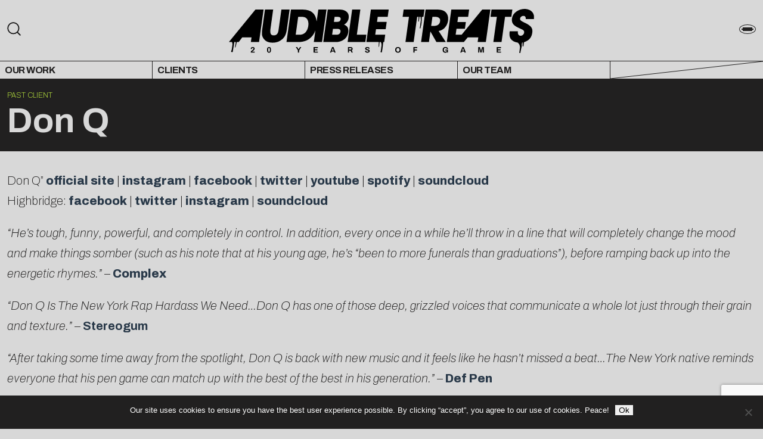

--- FILE ---
content_type: text/html; charset=utf-8
request_url: https://www.google.com/recaptcha/api2/anchor?ar=1&k=6LczuG8bAAAAAGtYDjdaQB0EFMAZcu7kfFUh4rqC&co=aHR0cHM6Ly9hdWRpYmxldHJlYXRzLmNvbTo0NDM.&hl=en&v=PoyoqOPhxBO7pBk68S4YbpHZ&size=invisible&anchor-ms=20000&execute-ms=30000&cb=6ndoe84rc62j
body_size: 48812
content:
<!DOCTYPE HTML><html dir="ltr" lang="en"><head><meta http-equiv="Content-Type" content="text/html; charset=UTF-8">
<meta http-equiv="X-UA-Compatible" content="IE=edge">
<title>reCAPTCHA</title>
<style type="text/css">
/* cyrillic-ext */
@font-face {
  font-family: 'Roboto';
  font-style: normal;
  font-weight: 400;
  font-stretch: 100%;
  src: url(//fonts.gstatic.com/s/roboto/v48/KFO7CnqEu92Fr1ME7kSn66aGLdTylUAMa3GUBHMdazTgWw.woff2) format('woff2');
  unicode-range: U+0460-052F, U+1C80-1C8A, U+20B4, U+2DE0-2DFF, U+A640-A69F, U+FE2E-FE2F;
}
/* cyrillic */
@font-face {
  font-family: 'Roboto';
  font-style: normal;
  font-weight: 400;
  font-stretch: 100%;
  src: url(//fonts.gstatic.com/s/roboto/v48/KFO7CnqEu92Fr1ME7kSn66aGLdTylUAMa3iUBHMdazTgWw.woff2) format('woff2');
  unicode-range: U+0301, U+0400-045F, U+0490-0491, U+04B0-04B1, U+2116;
}
/* greek-ext */
@font-face {
  font-family: 'Roboto';
  font-style: normal;
  font-weight: 400;
  font-stretch: 100%;
  src: url(//fonts.gstatic.com/s/roboto/v48/KFO7CnqEu92Fr1ME7kSn66aGLdTylUAMa3CUBHMdazTgWw.woff2) format('woff2');
  unicode-range: U+1F00-1FFF;
}
/* greek */
@font-face {
  font-family: 'Roboto';
  font-style: normal;
  font-weight: 400;
  font-stretch: 100%;
  src: url(//fonts.gstatic.com/s/roboto/v48/KFO7CnqEu92Fr1ME7kSn66aGLdTylUAMa3-UBHMdazTgWw.woff2) format('woff2');
  unicode-range: U+0370-0377, U+037A-037F, U+0384-038A, U+038C, U+038E-03A1, U+03A3-03FF;
}
/* math */
@font-face {
  font-family: 'Roboto';
  font-style: normal;
  font-weight: 400;
  font-stretch: 100%;
  src: url(//fonts.gstatic.com/s/roboto/v48/KFO7CnqEu92Fr1ME7kSn66aGLdTylUAMawCUBHMdazTgWw.woff2) format('woff2');
  unicode-range: U+0302-0303, U+0305, U+0307-0308, U+0310, U+0312, U+0315, U+031A, U+0326-0327, U+032C, U+032F-0330, U+0332-0333, U+0338, U+033A, U+0346, U+034D, U+0391-03A1, U+03A3-03A9, U+03B1-03C9, U+03D1, U+03D5-03D6, U+03F0-03F1, U+03F4-03F5, U+2016-2017, U+2034-2038, U+203C, U+2040, U+2043, U+2047, U+2050, U+2057, U+205F, U+2070-2071, U+2074-208E, U+2090-209C, U+20D0-20DC, U+20E1, U+20E5-20EF, U+2100-2112, U+2114-2115, U+2117-2121, U+2123-214F, U+2190, U+2192, U+2194-21AE, U+21B0-21E5, U+21F1-21F2, U+21F4-2211, U+2213-2214, U+2216-22FF, U+2308-230B, U+2310, U+2319, U+231C-2321, U+2336-237A, U+237C, U+2395, U+239B-23B7, U+23D0, U+23DC-23E1, U+2474-2475, U+25AF, U+25B3, U+25B7, U+25BD, U+25C1, U+25CA, U+25CC, U+25FB, U+266D-266F, U+27C0-27FF, U+2900-2AFF, U+2B0E-2B11, U+2B30-2B4C, U+2BFE, U+3030, U+FF5B, U+FF5D, U+1D400-1D7FF, U+1EE00-1EEFF;
}
/* symbols */
@font-face {
  font-family: 'Roboto';
  font-style: normal;
  font-weight: 400;
  font-stretch: 100%;
  src: url(//fonts.gstatic.com/s/roboto/v48/KFO7CnqEu92Fr1ME7kSn66aGLdTylUAMaxKUBHMdazTgWw.woff2) format('woff2');
  unicode-range: U+0001-000C, U+000E-001F, U+007F-009F, U+20DD-20E0, U+20E2-20E4, U+2150-218F, U+2190, U+2192, U+2194-2199, U+21AF, U+21E6-21F0, U+21F3, U+2218-2219, U+2299, U+22C4-22C6, U+2300-243F, U+2440-244A, U+2460-24FF, U+25A0-27BF, U+2800-28FF, U+2921-2922, U+2981, U+29BF, U+29EB, U+2B00-2BFF, U+4DC0-4DFF, U+FFF9-FFFB, U+10140-1018E, U+10190-1019C, U+101A0, U+101D0-101FD, U+102E0-102FB, U+10E60-10E7E, U+1D2C0-1D2D3, U+1D2E0-1D37F, U+1F000-1F0FF, U+1F100-1F1AD, U+1F1E6-1F1FF, U+1F30D-1F30F, U+1F315, U+1F31C, U+1F31E, U+1F320-1F32C, U+1F336, U+1F378, U+1F37D, U+1F382, U+1F393-1F39F, U+1F3A7-1F3A8, U+1F3AC-1F3AF, U+1F3C2, U+1F3C4-1F3C6, U+1F3CA-1F3CE, U+1F3D4-1F3E0, U+1F3ED, U+1F3F1-1F3F3, U+1F3F5-1F3F7, U+1F408, U+1F415, U+1F41F, U+1F426, U+1F43F, U+1F441-1F442, U+1F444, U+1F446-1F449, U+1F44C-1F44E, U+1F453, U+1F46A, U+1F47D, U+1F4A3, U+1F4B0, U+1F4B3, U+1F4B9, U+1F4BB, U+1F4BF, U+1F4C8-1F4CB, U+1F4D6, U+1F4DA, U+1F4DF, U+1F4E3-1F4E6, U+1F4EA-1F4ED, U+1F4F7, U+1F4F9-1F4FB, U+1F4FD-1F4FE, U+1F503, U+1F507-1F50B, U+1F50D, U+1F512-1F513, U+1F53E-1F54A, U+1F54F-1F5FA, U+1F610, U+1F650-1F67F, U+1F687, U+1F68D, U+1F691, U+1F694, U+1F698, U+1F6AD, U+1F6B2, U+1F6B9-1F6BA, U+1F6BC, U+1F6C6-1F6CF, U+1F6D3-1F6D7, U+1F6E0-1F6EA, U+1F6F0-1F6F3, U+1F6F7-1F6FC, U+1F700-1F7FF, U+1F800-1F80B, U+1F810-1F847, U+1F850-1F859, U+1F860-1F887, U+1F890-1F8AD, U+1F8B0-1F8BB, U+1F8C0-1F8C1, U+1F900-1F90B, U+1F93B, U+1F946, U+1F984, U+1F996, U+1F9E9, U+1FA00-1FA6F, U+1FA70-1FA7C, U+1FA80-1FA89, U+1FA8F-1FAC6, U+1FACE-1FADC, U+1FADF-1FAE9, U+1FAF0-1FAF8, U+1FB00-1FBFF;
}
/* vietnamese */
@font-face {
  font-family: 'Roboto';
  font-style: normal;
  font-weight: 400;
  font-stretch: 100%;
  src: url(//fonts.gstatic.com/s/roboto/v48/KFO7CnqEu92Fr1ME7kSn66aGLdTylUAMa3OUBHMdazTgWw.woff2) format('woff2');
  unicode-range: U+0102-0103, U+0110-0111, U+0128-0129, U+0168-0169, U+01A0-01A1, U+01AF-01B0, U+0300-0301, U+0303-0304, U+0308-0309, U+0323, U+0329, U+1EA0-1EF9, U+20AB;
}
/* latin-ext */
@font-face {
  font-family: 'Roboto';
  font-style: normal;
  font-weight: 400;
  font-stretch: 100%;
  src: url(//fonts.gstatic.com/s/roboto/v48/KFO7CnqEu92Fr1ME7kSn66aGLdTylUAMa3KUBHMdazTgWw.woff2) format('woff2');
  unicode-range: U+0100-02BA, U+02BD-02C5, U+02C7-02CC, U+02CE-02D7, U+02DD-02FF, U+0304, U+0308, U+0329, U+1D00-1DBF, U+1E00-1E9F, U+1EF2-1EFF, U+2020, U+20A0-20AB, U+20AD-20C0, U+2113, U+2C60-2C7F, U+A720-A7FF;
}
/* latin */
@font-face {
  font-family: 'Roboto';
  font-style: normal;
  font-weight: 400;
  font-stretch: 100%;
  src: url(//fonts.gstatic.com/s/roboto/v48/KFO7CnqEu92Fr1ME7kSn66aGLdTylUAMa3yUBHMdazQ.woff2) format('woff2');
  unicode-range: U+0000-00FF, U+0131, U+0152-0153, U+02BB-02BC, U+02C6, U+02DA, U+02DC, U+0304, U+0308, U+0329, U+2000-206F, U+20AC, U+2122, U+2191, U+2193, U+2212, U+2215, U+FEFF, U+FFFD;
}
/* cyrillic-ext */
@font-face {
  font-family: 'Roboto';
  font-style: normal;
  font-weight: 500;
  font-stretch: 100%;
  src: url(//fonts.gstatic.com/s/roboto/v48/KFO7CnqEu92Fr1ME7kSn66aGLdTylUAMa3GUBHMdazTgWw.woff2) format('woff2');
  unicode-range: U+0460-052F, U+1C80-1C8A, U+20B4, U+2DE0-2DFF, U+A640-A69F, U+FE2E-FE2F;
}
/* cyrillic */
@font-face {
  font-family: 'Roboto';
  font-style: normal;
  font-weight: 500;
  font-stretch: 100%;
  src: url(//fonts.gstatic.com/s/roboto/v48/KFO7CnqEu92Fr1ME7kSn66aGLdTylUAMa3iUBHMdazTgWw.woff2) format('woff2');
  unicode-range: U+0301, U+0400-045F, U+0490-0491, U+04B0-04B1, U+2116;
}
/* greek-ext */
@font-face {
  font-family: 'Roboto';
  font-style: normal;
  font-weight: 500;
  font-stretch: 100%;
  src: url(//fonts.gstatic.com/s/roboto/v48/KFO7CnqEu92Fr1ME7kSn66aGLdTylUAMa3CUBHMdazTgWw.woff2) format('woff2');
  unicode-range: U+1F00-1FFF;
}
/* greek */
@font-face {
  font-family: 'Roboto';
  font-style: normal;
  font-weight: 500;
  font-stretch: 100%;
  src: url(//fonts.gstatic.com/s/roboto/v48/KFO7CnqEu92Fr1ME7kSn66aGLdTylUAMa3-UBHMdazTgWw.woff2) format('woff2');
  unicode-range: U+0370-0377, U+037A-037F, U+0384-038A, U+038C, U+038E-03A1, U+03A3-03FF;
}
/* math */
@font-face {
  font-family: 'Roboto';
  font-style: normal;
  font-weight: 500;
  font-stretch: 100%;
  src: url(//fonts.gstatic.com/s/roboto/v48/KFO7CnqEu92Fr1ME7kSn66aGLdTylUAMawCUBHMdazTgWw.woff2) format('woff2');
  unicode-range: U+0302-0303, U+0305, U+0307-0308, U+0310, U+0312, U+0315, U+031A, U+0326-0327, U+032C, U+032F-0330, U+0332-0333, U+0338, U+033A, U+0346, U+034D, U+0391-03A1, U+03A3-03A9, U+03B1-03C9, U+03D1, U+03D5-03D6, U+03F0-03F1, U+03F4-03F5, U+2016-2017, U+2034-2038, U+203C, U+2040, U+2043, U+2047, U+2050, U+2057, U+205F, U+2070-2071, U+2074-208E, U+2090-209C, U+20D0-20DC, U+20E1, U+20E5-20EF, U+2100-2112, U+2114-2115, U+2117-2121, U+2123-214F, U+2190, U+2192, U+2194-21AE, U+21B0-21E5, U+21F1-21F2, U+21F4-2211, U+2213-2214, U+2216-22FF, U+2308-230B, U+2310, U+2319, U+231C-2321, U+2336-237A, U+237C, U+2395, U+239B-23B7, U+23D0, U+23DC-23E1, U+2474-2475, U+25AF, U+25B3, U+25B7, U+25BD, U+25C1, U+25CA, U+25CC, U+25FB, U+266D-266F, U+27C0-27FF, U+2900-2AFF, U+2B0E-2B11, U+2B30-2B4C, U+2BFE, U+3030, U+FF5B, U+FF5D, U+1D400-1D7FF, U+1EE00-1EEFF;
}
/* symbols */
@font-face {
  font-family: 'Roboto';
  font-style: normal;
  font-weight: 500;
  font-stretch: 100%;
  src: url(//fonts.gstatic.com/s/roboto/v48/KFO7CnqEu92Fr1ME7kSn66aGLdTylUAMaxKUBHMdazTgWw.woff2) format('woff2');
  unicode-range: U+0001-000C, U+000E-001F, U+007F-009F, U+20DD-20E0, U+20E2-20E4, U+2150-218F, U+2190, U+2192, U+2194-2199, U+21AF, U+21E6-21F0, U+21F3, U+2218-2219, U+2299, U+22C4-22C6, U+2300-243F, U+2440-244A, U+2460-24FF, U+25A0-27BF, U+2800-28FF, U+2921-2922, U+2981, U+29BF, U+29EB, U+2B00-2BFF, U+4DC0-4DFF, U+FFF9-FFFB, U+10140-1018E, U+10190-1019C, U+101A0, U+101D0-101FD, U+102E0-102FB, U+10E60-10E7E, U+1D2C0-1D2D3, U+1D2E0-1D37F, U+1F000-1F0FF, U+1F100-1F1AD, U+1F1E6-1F1FF, U+1F30D-1F30F, U+1F315, U+1F31C, U+1F31E, U+1F320-1F32C, U+1F336, U+1F378, U+1F37D, U+1F382, U+1F393-1F39F, U+1F3A7-1F3A8, U+1F3AC-1F3AF, U+1F3C2, U+1F3C4-1F3C6, U+1F3CA-1F3CE, U+1F3D4-1F3E0, U+1F3ED, U+1F3F1-1F3F3, U+1F3F5-1F3F7, U+1F408, U+1F415, U+1F41F, U+1F426, U+1F43F, U+1F441-1F442, U+1F444, U+1F446-1F449, U+1F44C-1F44E, U+1F453, U+1F46A, U+1F47D, U+1F4A3, U+1F4B0, U+1F4B3, U+1F4B9, U+1F4BB, U+1F4BF, U+1F4C8-1F4CB, U+1F4D6, U+1F4DA, U+1F4DF, U+1F4E3-1F4E6, U+1F4EA-1F4ED, U+1F4F7, U+1F4F9-1F4FB, U+1F4FD-1F4FE, U+1F503, U+1F507-1F50B, U+1F50D, U+1F512-1F513, U+1F53E-1F54A, U+1F54F-1F5FA, U+1F610, U+1F650-1F67F, U+1F687, U+1F68D, U+1F691, U+1F694, U+1F698, U+1F6AD, U+1F6B2, U+1F6B9-1F6BA, U+1F6BC, U+1F6C6-1F6CF, U+1F6D3-1F6D7, U+1F6E0-1F6EA, U+1F6F0-1F6F3, U+1F6F7-1F6FC, U+1F700-1F7FF, U+1F800-1F80B, U+1F810-1F847, U+1F850-1F859, U+1F860-1F887, U+1F890-1F8AD, U+1F8B0-1F8BB, U+1F8C0-1F8C1, U+1F900-1F90B, U+1F93B, U+1F946, U+1F984, U+1F996, U+1F9E9, U+1FA00-1FA6F, U+1FA70-1FA7C, U+1FA80-1FA89, U+1FA8F-1FAC6, U+1FACE-1FADC, U+1FADF-1FAE9, U+1FAF0-1FAF8, U+1FB00-1FBFF;
}
/* vietnamese */
@font-face {
  font-family: 'Roboto';
  font-style: normal;
  font-weight: 500;
  font-stretch: 100%;
  src: url(//fonts.gstatic.com/s/roboto/v48/KFO7CnqEu92Fr1ME7kSn66aGLdTylUAMa3OUBHMdazTgWw.woff2) format('woff2');
  unicode-range: U+0102-0103, U+0110-0111, U+0128-0129, U+0168-0169, U+01A0-01A1, U+01AF-01B0, U+0300-0301, U+0303-0304, U+0308-0309, U+0323, U+0329, U+1EA0-1EF9, U+20AB;
}
/* latin-ext */
@font-face {
  font-family: 'Roboto';
  font-style: normal;
  font-weight: 500;
  font-stretch: 100%;
  src: url(//fonts.gstatic.com/s/roboto/v48/KFO7CnqEu92Fr1ME7kSn66aGLdTylUAMa3KUBHMdazTgWw.woff2) format('woff2');
  unicode-range: U+0100-02BA, U+02BD-02C5, U+02C7-02CC, U+02CE-02D7, U+02DD-02FF, U+0304, U+0308, U+0329, U+1D00-1DBF, U+1E00-1E9F, U+1EF2-1EFF, U+2020, U+20A0-20AB, U+20AD-20C0, U+2113, U+2C60-2C7F, U+A720-A7FF;
}
/* latin */
@font-face {
  font-family: 'Roboto';
  font-style: normal;
  font-weight: 500;
  font-stretch: 100%;
  src: url(//fonts.gstatic.com/s/roboto/v48/KFO7CnqEu92Fr1ME7kSn66aGLdTylUAMa3yUBHMdazQ.woff2) format('woff2');
  unicode-range: U+0000-00FF, U+0131, U+0152-0153, U+02BB-02BC, U+02C6, U+02DA, U+02DC, U+0304, U+0308, U+0329, U+2000-206F, U+20AC, U+2122, U+2191, U+2193, U+2212, U+2215, U+FEFF, U+FFFD;
}
/* cyrillic-ext */
@font-face {
  font-family: 'Roboto';
  font-style: normal;
  font-weight: 900;
  font-stretch: 100%;
  src: url(//fonts.gstatic.com/s/roboto/v48/KFO7CnqEu92Fr1ME7kSn66aGLdTylUAMa3GUBHMdazTgWw.woff2) format('woff2');
  unicode-range: U+0460-052F, U+1C80-1C8A, U+20B4, U+2DE0-2DFF, U+A640-A69F, U+FE2E-FE2F;
}
/* cyrillic */
@font-face {
  font-family: 'Roboto';
  font-style: normal;
  font-weight: 900;
  font-stretch: 100%;
  src: url(//fonts.gstatic.com/s/roboto/v48/KFO7CnqEu92Fr1ME7kSn66aGLdTylUAMa3iUBHMdazTgWw.woff2) format('woff2');
  unicode-range: U+0301, U+0400-045F, U+0490-0491, U+04B0-04B1, U+2116;
}
/* greek-ext */
@font-face {
  font-family: 'Roboto';
  font-style: normal;
  font-weight: 900;
  font-stretch: 100%;
  src: url(//fonts.gstatic.com/s/roboto/v48/KFO7CnqEu92Fr1ME7kSn66aGLdTylUAMa3CUBHMdazTgWw.woff2) format('woff2');
  unicode-range: U+1F00-1FFF;
}
/* greek */
@font-face {
  font-family: 'Roboto';
  font-style: normal;
  font-weight: 900;
  font-stretch: 100%;
  src: url(//fonts.gstatic.com/s/roboto/v48/KFO7CnqEu92Fr1ME7kSn66aGLdTylUAMa3-UBHMdazTgWw.woff2) format('woff2');
  unicode-range: U+0370-0377, U+037A-037F, U+0384-038A, U+038C, U+038E-03A1, U+03A3-03FF;
}
/* math */
@font-face {
  font-family: 'Roboto';
  font-style: normal;
  font-weight: 900;
  font-stretch: 100%;
  src: url(//fonts.gstatic.com/s/roboto/v48/KFO7CnqEu92Fr1ME7kSn66aGLdTylUAMawCUBHMdazTgWw.woff2) format('woff2');
  unicode-range: U+0302-0303, U+0305, U+0307-0308, U+0310, U+0312, U+0315, U+031A, U+0326-0327, U+032C, U+032F-0330, U+0332-0333, U+0338, U+033A, U+0346, U+034D, U+0391-03A1, U+03A3-03A9, U+03B1-03C9, U+03D1, U+03D5-03D6, U+03F0-03F1, U+03F4-03F5, U+2016-2017, U+2034-2038, U+203C, U+2040, U+2043, U+2047, U+2050, U+2057, U+205F, U+2070-2071, U+2074-208E, U+2090-209C, U+20D0-20DC, U+20E1, U+20E5-20EF, U+2100-2112, U+2114-2115, U+2117-2121, U+2123-214F, U+2190, U+2192, U+2194-21AE, U+21B0-21E5, U+21F1-21F2, U+21F4-2211, U+2213-2214, U+2216-22FF, U+2308-230B, U+2310, U+2319, U+231C-2321, U+2336-237A, U+237C, U+2395, U+239B-23B7, U+23D0, U+23DC-23E1, U+2474-2475, U+25AF, U+25B3, U+25B7, U+25BD, U+25C1, U+25CA, U+25CC, U+25FB, U+266D-266F, U+27C0-27FF, U+2900-2AFF, U+2B0E-2B11, U+2B30-2B4C, U+2BFE, U+3030, U+FF5B, U+FF5D, U+1D400-1D7FF, U+1EE00-1EEFF;
}
/* symbols */
@font-face {
  font-family: 'Roboto';
  font-style: normal;
  font-weight: 900;
  font-stretch: 100%;
  src: url(//fonts.gstatic.com/s/roboto/v48/KFO7CnqEu92Fr1ME7kSn66aGLdTylUAMaxKUBHMdazTgWw.woff2) format('woff2');
  unicode-range: U+0001-000C, U+000E-001F, U+007F-009F, U+20DD-20E0, U+20E2-20E4, U+2150-218F, U+2190, U+2192, U+2194-2199, U+21AF, U+21E6-21F0, U+21F3, U+2218-2219, U+2299, U+22C4-22C6, U+2300-243F, U+2440-244A, U+2460-24FF, U+25A0-27BF, U+2800-28FF, U+2921-2922, U+2981, U+29BF, U+29EB, U+2B00-2BFF, U+4DC0-4DFF, U+FFF9-FFFB, U+10140-1018E, U+10190-1019C, U+101A0, U+101D0-101FD, U+102E0-102FB, U+10E60-10E7E, U+1D2C0-1D2D3, U+1D2E0-1D37F, U+1F000-1F0FF, U+1F100-1F1AD, U+1F1E6-1F1FF, U+1F30D-1F30F, U+1F315, U+1F31C, U+1F31E, U+1F320-1F32C, U+1F336, U+1F378, U+1F37D, U+1F382, U+1F393-1F39F, U+1F3A7-1F3A8, U+1F3AC-1F3AF, U+1F3C2, U+1F3C4-1F3C6, U+1F3CA-1F3CE, U+1F3D4-1F3E0, U+1F3ED, U+1F3F1-1F3F3, U+1F3F5-1F3F7, U+1F408, U+1F415, U+1F41F, U+1F426, U+1F43F, U+1F441-1F442, U+1F444, U+1F446-1F449, U+1F44C-1F44E, U+1F453, U+1F46A, U+1F47D, U+1F4A3, U+1F4B0, U+1F4B3, U+1F4B9, U+1F4BB, U+1F4BF, U+1F4C8-1F4CB, U+1F4D6, U+1F4DA, U+1F4DF, U+1F4E3-1F4E6, U+1F4EA-1F4ED, U+1F4F7, U+1F4F9-1F4FB, U+1F4FD-1F4FE, U+1F503, U+1F507-1F50B, U+1F50D, U+1F512-1F513, U+1F53E-1F54A, U+1F54F-1F5FA, U+1F610, U+1F650-1F67F, U+1F687, U+1F68D, U+1F691, U+1F694, U+1F698, U+1F6AD, U+1F6B2, U+1F6B9-1F6BA, U+1F6BC, U+1F6C6-1F6CF, U+1F6D3-1F6D7, U+1F6E0-1F6EA, U+1F6F0-1F6F3, U+1F6F7-1F6FC, U+1F700-1F7FF, U+1F800-1F80B, U+1F810-1F847, U+1F850-1F859, U+1F860-1F887, U+1F890-1F8AD, U+1F8B0-1F8BB, U+1F8C0-1F8C1, U+1F900-1F90B, U+1F93B, U+1F946, U+1F984, U+1F996, U+1F9E9, U+1FA00-1FA6F, U+1FA70-1FA7C, U+1FA80-1FA89, U+1FA8F-1FAC6, U+1FACE-1FADC, U+1FADF-1FAE9, U+1FAF0-1FAF8, U+1FB00-1FBFF;
}
/* vietnamese */
@font-face {
  font-family: 'Roboto';
  font-style: normal;
  font-weight: 900;
  font-stretch: 100%;
  src: url(//fonts.gstatic.com/s/roboto/v48/KFO7CnqEu92Fr1ME7kSn66aGLdTylUAMa3OUBHMdazTgWw.woff2) format('woff2');
  unicode-range: U+0102-0103, U+0110-0111, U+0128-0129, U+0168-0169, U+01A0-01A1, U+01AF-01B0, U+0300-0301, U+0303-0304, U+0308-0309, U+0323, U+0329, U+1EA0-1EF9, U+20AB;
}
/* latin-ext */
@font-face {
  font-family: 'Roboto';
  font-style: normal;
  font-weight: 900;
  font-stretch: 100%;
  src: url(//fonts.gstatic.com/s/roboto/v48/KFO7CnqEu92Fr1ME7kSn66aGLdTylUAMa3KUBHMdazTgWw.woff2) format('woff2');
  unicode-range: U+0100-02BA, U+02BD-02C5, U+02C7-02CC, U+02CE-02D7, U+02DD-02FF, U+0304, U+0308, U+0329, U+1D00-1DBF, U+1E00-1E9F, U+1EF2-1EFF, U+2020, U+20A0-20AB, U+20AD-20C0, U+2113, U+2C60-2C7F, U+A720-A7FF;
}
/* latin */
@font-face {
  font-family: 'Roboto';
  font-style: normal;
  font-weight: 900;
  font-stretch: 100%;
  src: url(//fonts.gstatic.com/s/roboto/v48/KFO7CnqEu92Fr1ME7kSn66aGLdTylUAMa3yUBHMdazQ.woff2) format('woff2');
  unicode-range: U+0000-00FF, U+0131, U+0152-0153, U+02BB-02BC, U+02C6, U+02DA, U+02DC, U+0304, U+0308, U+0329, U+2000-206F, U+20AC, U+2122, U+2191, U+2193, U+2212, U+2215, U+FEFF, U+FFFD;
}

</style>
<link rel="stylesheet" type="text/css" href="https://www.gstatic.com/recaptcha/releases/PoyoqOPhxBO7pBk68S4YbpHZ/styles__ltr.css">
<script nonce="PDfEUFljMbUk6fR-1iy3Gg" type="text/javascript">window['__recaptcha_api'] = 'https://www.google.com/recaptcha/api2/';</script>
<script type="text/javascript" src="https://www.gstatic.com/recaptcha/releases/PoyoqOPhxBO7pBk68S4YbpHZ/recaptcha__en.js" nonce="PDfEUFljMbUk6fR-1iy3Gg">
      
    </script></head>
<body><div id="rc-anchor-alert" class="rc-anchor-alert"></div>
<input type="hidden" id="recaptcha-token" value="[base64]">
<script type="text/javascript" nonce="PDfEUFljMbUk6fR-1iy3Gg">
      recaptcha.anchor.Main.init("[\x22ainput\x22,[\x22bgdata\x22,\x22\x22,\[base64]/[base64]/[base64]/[base64]/[base64]/[base64]/KGcoTywyNTMsTy5PKSxVRyhPLEMpKTpnKE8sMjUzLEMpLE8pKSxsKSksTykpfSxieT1mdW5jdGlvbihDLE8sdSxsKXtmb3IobD0odT1SKEMpLDApO08+MDtPLS0pbD1sPDw4fFooQyk7ZyhDLHUsbCl9LFVHPWZ1bmN0aW9uKEMsTyl7Qy5pLmxlbmd0aD4xMDQ/[base64]/[base64]/[base64]/[base64]/[base64]/[base64]/[base64]\\u003d\x22,\[base64]\x22,\[base64]/[base64]/[base64]/CrXzDncK6JXjCqMKUwqE5wprCkx/DjS4/[base64]/DhsOHW8KnSVgzPcOcAMO7w63DmD3DqMOqwqYlw4dFPEpXw4fCsCQ/V8OLwr00wozCkcKUMVsvw4jDvhh9wr/DnhhqL0LCnW/DssOQcltcw6HDvMOuw7ULwr7Dq27CvmrCv3DDgCRwCCDCssKHw459KMKFPCp8w7E/w5kLwozCrycbGsOuw6XDpsKywozDjsKBNsKKJcOJOcOyRcKxG8OZw4PCvcOgYMKuV1tdwqPCnsOuM8KFf8OXfiTDoA/Ct8ONwq/DjMKpKzR/w7HDmMOnwotBw4jCicK9woLDosKiIm7DkFDCsEPDkWTCgcKULFbDkH0tT8OZw5kkC8Orb8ORw7Ykw6vDpVPDjigow5rCkcOYw5MGbsKADwIoE8OkIHDClRDDpcO0SQ8OTsKzFj8PwpVUbFPDsnkrHXPCksOnwqoqZUXDp0/CmFfDjAcRw5F5w6HCi8Kcwo3CvMKEw4bDvFbDnMO9CW3Cj8OID8KBwpUrSMKCQsOjw4g9w6l6EiHCjhXDvGcRW8OcL07Cvj7Dn3w/cyZew4UPw6tIwrhAw5bDilPDusKrw7oTfsKFCEPCi1UTwrvDoMO+dnt5RMOQO8OAaUDDusK7JjJjw48rJcKqV8KBEm9MBMONw6DDinxfwpcBwqPCj3TCuFHCvQg+U0bCu8OgwpTCgcKuRVvCtcO2V1cfJ142w73Ch8KGNcKuORDCoMOvFyMfXDgtwrgVV8Kgwq/Cg8OBwqtqX8KuZUFLwo7CjQUEcsOxwr/DnV8Ma21qw5fCm8KDM8OFw5XDpBFZFMOFGA3DkQvCskgGwrQsHcOXAcOFw53CoCjCnkgUCcOTwohDM8Kjw6LDq8OPwpAjdT4GwoLCqcKVaCRcEwzCohUDSMO/f8KEAmRTw7/Dny7DusKidcOgVMKlG8OQSsKUdcOEwrxMwop2IAPDvgYZMEfDtSvDpTwcwo81Kg9LQX8uLgzCvMK9dMONVcKhw5bCoirDujrCqMOMwpTDtHdGw6DCucOgwo4uIcKCYsOfwr/DowHCgCXChwFXO8O2M2/DmE1CXcOrwqoFw55UOsKEQm5jw5/DhmA2PDhHwoDDkMKdBWzDl8O3wp3CiMOEw7cbWGtrwpnDucKkw4BfPsKvw6fDkcKfNMKpwq/DosOkwqXDoxYrMMOmwrBnw5RoYcKNwqfCkcKgIQzCssOtag/Cq8KBIBzCqMKQwqXCiHbDkibCgsOiwqt/w4vCnMOfAmHDvBTCv1DDk8OfwpvDvy/DqlUOw6gSMsOedMOYw57DlxDDijrDmxjDuh9VBnMwwpszwq3CoC01a8OCKcO0w6tDUSQkwog3TiTDixfDs8O/w7TDr8K4wo4ywqNfw7h7csOPwoA5wo7DmcKnw6Qpw57Cl8K9XsOAX8OtJMOqHAoJwpkxw4BTGMO0woQmcSXDjMKXL8K4XyTCvcOAwoPDjg3Ck8K4w5QCwrwCwrAQw5rCoxczCMK3UWxYOMKSw5dYOBIqwrPCizXCiRNyw5DDsWHDiH/DpmZKw7oWwoLDs0tEAFjDvFXCmMK5w7dpw5V7PcKfw67DoVHDlMO/[base64]/w7owwoF8w6vCnWJpEsKPw4BeasORw4zCmy4lw57DmUXDq8KPZ13Cl8OpS2sYw4VYw6hUw7dqWMOif8OYKXHCmcO4N8KybC5fesO7wq9zw6RYLMOETUwwwpfCs1EpIcKVFU7DiGbDu8KHw6vCsSlGRsKhGsKLHiXDv8OJGyjCt8Opa0rCtsOOG1nDhMOfPT/DqFTDgVvDu0jDoyzCvGIcwqrCicOJc8KTw4I4wqJ9wpDChcKPNyIKchNKw4DDgsKmw4tfwpDDvWzDgwYrGBnCj8K3c0PDicKfLh/DhcKDeAjDuhrDjMKSACDCqATDjMKTwoFwb8OaXwxswqJXw4jCs8KfwpV4A1w2w6PCvMK2IsOQwqTDlMO+w709wpQeMDJrCS3Dq8KUfUfDgcO9woLDm2zDvjHDu8K3P8KOwpIFw6/CjStGZFpVw4LCoQ7Cm8Kaw73CsDcKwrM0w65Mc8Otwo/[base64]/CvBXCqcKAwrotSABSBRBNwqfClMKFTcOmUMKwHRjCmiHDrMKiw6MUwrMsHsOwczNbw7zChsKJG2pKWwjCp8K2S1nDt0xFY8OFEMKlfwJnwqrDosOdw6bCvy5fXMOmw7PDncKwwr4dwotywr9IwrHDgcOoVcOhNsONwqQYwqYQH8KtJUoew5jCkxMSw7/CjRA8wr/Dhn7CnlcOw5bCicOjw4d1GDDDtsOuwp4GK8O/UMK7w4ItZcOcPmYJa3/[base64]/YVo2worCj8OES8Oqd8KIW8KWV1UewpZYw5DDjWTDljvClWQ9K8K7wqF1BMO9wpcpwrvDqU7DtT4mwoDDhsKow4/CgsOJPMOQwrLDkcO7wphOfcK6XCp6w4HCvcOXwrPDml9QCH0PNMKuK0rCk8KOZAvDgsK2w4fDkMKXw6rCh8OVQcOcw4LDnsOdMsKuUsK+w5AGHFXDvD5HNsO7wr/DosKjBMOcZcKhw4sGInvCuxjDgjtuCi1XKQEoGABWwpUnw60BwpfCisK6ccOBw5bDpgBINlsed8KMWAnDusK0w4rDvsK3dn7Dl8KoLmHDksKBAHfCo2ZSwobCt1UGwrDDuRZmPDHDp8Ogc3glMStwwr/[base64]/CjR/DlsOUwpDDgSMXw4HDnhPClQLDnsOidwfDhFBsw5fCoho6w4XDnsKvw6XDmTHDucKMw4hYwqrDvFfCosK9cw06wofCkDbDpcO3VsKMZMOOEhLCsg9odcKUKMOkBhPCusO9w4xpJlHDsEQYdsKXw7XDt8KxNMOOAsOKacKew6rDuE/DkFbDm8KOdcOjwqJ4woXCmzJed2jDhyjCv3ZzZFdvwqzClFjDpsOCLDfCuMKLQ8KZdMKEYX/[base64]/DnMK0wrvCqFHDqQPChXDDjMKhU8K9KsOOfsOuworDs8OOc2DDrEg0wrt7wq0zw4zCscKhwrZpwobCp18lUFl6w6Abw7HCrzbCkgUgwr3CpghaE3DDqE9jwqzCtRDDm8OOQXo/JMO4w67Cn8K6w7wYA8KDw6nCki7CoCbDp20Pw5dqT3oIw4ZNwoAEw4IhOsKqZTPDr8O3QkvDqErCqlTDmMKJYh4fw4HCoMOPUADDv8KDb8K0wrgaVcO0w6ARbC9kRSENwpfDqMOzQ8O6w7PDm8O9V8O/w4ByPsOhEETCiXHDkEjDn8KbwqzCsFccwqVaSsOAC8KjPsKgMsO/YDTDh8Ovwqg0cizDsCFEw5HCjSZTw5VGIltvw74hw7EWw6jCkMKuScKGcm0lw5onHMKPwqDChMOZQDvClllLwqU2w4XDn8KcQlTDqcK/e2bDrMO1wpnDtcOvwqPCg8KhX8KXIB3CicOOFMKfw5RlYwfDj8Kzw4oCKcOqwozChAJUT8KkQsOjw6LCisKWTBLCtcKVQcK9w7fDvFfChhXDtsKNMQhIw7jDsMOJRX4dw4Vow7J6AMOlw7FqDMKjwo7DjjbCuwgxNcKfw6HCiw9/w6LChgM+w4tHw4AWw6wvBkPDiD3CuXfDgsOFR8KqFMKgw6fCpcKzwqMewo/[base64]/[base64]/wo/CuMOAw7nCg8OAwql6wobCtMKDGUzCsUPCkVd0M8O3RMOWNTx2LybCjUQ1w5sqwrDCs2pUwo0Xw7NUBFfDnsKTwpnDlMOgXsK/NMOIewLDnmrCmBTCq8KxFyfChcKELGwPwp/[base64]/[base64]/Dm0bCjsKiw4LDqz/[base64]/Cp1tcw79kT8OCA0bCiFHDgMO8w4hCwqzCp8KgwqvDosOgTFXCk8ONwqYKJsOkw4fDslQSwrATHjUkwqt+w7nCmsKvNx8Sw6Uzw73DpcKlRsKzwpZvwpAHJcKwwowYwrfDtCxNIDdLwpMAw5jDpMK/woXCmEVNwoZww6nDjU3Dm8OnwpIoTcOJTh3Ci3YsRHDDrsOPfsKvw5d4Q2bCkBsOfcOtw4vCicKcw5vCpMKDwqPChMO/Bj/CvsKrUcKQwq7DjTYYCcOQw6jCtsKJwoPCvmnCp8OoOih1esOoJsKmTAo1ecKmDhnCl8KCSBJAw65ecRZ+wr/CnsKVw7PDpMKfHCp7wr8bwq0iw5vDnyQCwp4AwpnDusOVRMKZw6PCi17CvMKaPhNUccKJw5fCol8ZYALDtlTDmx5hwozDsMK0YjTDnBYjDMOxw7zDhEzDnMO/wpJCwqcZEUQqeXR7w7zCusKiwqxvHzvDoTHClMOIw6TDjiHDkMOTIzzDqcKSO8KfbcK4wqHCqyzCtcKQwoXCkyjDh8ONw63DpsOYw6hrw4gpQsOVcyjCqcK3wrXCo0PCjsOPw4PDhgdGY8O5w5jDilTCjFTCrsOvL0nDlEfCi8O5TC7DhQVtAsKTwqzDixkCcA/DsMKow7oxQGc9woTDlTnClkNtU1hpw5PCil0+QmhmMBPCn0Vew4HDgl3Cni/DrcKbwojDnCkdwq9XScOHw77DucKewqHDsWkqw7VWw7bDlMK8RzM2wpbDjsKpwoXCnQnDkcO+G0UjwoRDC1ImwoPDuUwHw6R6w4E3UcK6bwQIwrhPCMOFw7cLHMKhwpDDpMKGwoUaw4TDkMOKRcKbw7bDpMOCIsO/T8KRw4AlwobDiSNQMFTCjiFXFQbDnMOGwrnDssOowqvDgsOowq/CpwtAw7rDtMKJw7nCrAJMLMOQexgVQRnDvTfDjG3CqMKzEsOdbgI2IMOPw553dcKGKsO3wppJHsKZwrbDrMK6wqoKVnIGZFR9wp3DkAwXQ8KwfVDClMO/SUvDgnHCmcOgw5ouw57DkMODwokKdcKsw4sswrzCmmLCoMO1wpo1VMKYe0fDpcKWaCVRw7pSX1LClcOJw67DscKPw7UoecO7YCkNw4opwpZgw4PDgExYL8Oww77DkcONw5/DisK5wqHDrh8SwpzCkcO9wqpiF8KVwq1xw4vDrCbDhMKlwpTCmSQ5w61Dw7rCpyzCpsO/wpVeIMKhwqTCvMOvKCPCqwccwqzCvjEAKcO6wo5FX1fDl8OCaELDrMKlT8KXOcKVF8KweCnDvcK6wqjDjMK8w6LChnNYw7JBwo5Uwo8fEsKdw70QeX7ClsOqP1DClR09elg/V1fDo8KIw5vCo8O1wrTCtXHDnDVtGRfCv3tpNcKtw5/DtMOpwonDuMOuKcOKRCbDs8KWw7wnw6RMIMOxCcOHYsKDwpd/BRNgNcKYH8OMwojChWdiEGvDtsOvETZOecKEUcObAAl0JMKuw75Ow49mTlHCrklNwqzDnRJgfGBDw4nCicKAwq1OV3LCoMO6w7QMVCUKw6Muw7IsLsKZeHHChMO5wonDiB4bJMKRw7AMwqs1QsK9GcOdwrpKGEEzPMK0w4PCrzLCulFkwrdaw4DClsKTw7d/dlbChXE2w645wrHCt8KAUVoVwr/CnTASHglRw7rDpMKpQcO3w6LDhMOCwojDt8KnwoQtwqZEMSJieMO1wqnDkTYyw53DiMKEYMK/[base64]/wrTDt8KFDmPCoEMTPGHCh8OLwp8Kw5fCugDCnsODw6nChcOBBWQswrJkw4ElA8OCbcKoworCisO/wr/CrMO0w4MdNGDCknpGAG1Fw6tcKsKHw7ZRwpARwo7DgMKaMcOiQj/DhWPDjEHDv8OSe21Lw6DCk8OIVnXDiFgEwrLCqcKXw7DCuVsew6UJCDfDuMOvw4Z1w7xqwqIWw7HCi27DpMKIcAzChisFGm/ClMOFw7/Cg8OFSm8gwofDqsO/wotIw7cxw7ZdAhXDtmHDssKuwpbClcKFw4gSwqvClWfChiZ9w5fCosKPWX1qw7s0w4jCiz1WcsODDsK4ccOlF8OdwqTDtHzDocOcw7/Dt2VMN8KnecOGGGjDkjp/fsKwe8K+wrjCk20FWCTDlsKwwqzDnsKYwroXOyzCnBTCm1cqYnN5wp1+IMOfw5PDtcK3wq7ClMOhw6HClMKeJMKbwrIVL8KGBxcDalzCocOIw5J/wq0uwpQFasOGwrfDlz9mwqEvZHZcw6xOwqJGMcKJdcObw5zChcOYw5N+w5nCjsOSwrvDg8OcQB3DoB/CqBxtWA5QPEDCg8OndsK0VsKkIsK/bMO3OcKvMMOJw7HDtDkDcMKZVE8Ow5bCmTnCvMKqwrfCsCPCuDcjw7tiwpfChGpZwofClMKow6rDpl/ChynDvzjCvBIDw4/ChhczF8KVcQvDpsOSG8K8wqjCgxsGe8KdZRzCi0rDoAoaw4Azw6rCpyPChQ/Dm0fDnREgTcK3dcKFG8K/XXTDp8Ofwo9vw6DDi8O1w4jCtMKrwr3CosOrw67DhsOUw4YdX0t1TmvCo8KTETt1woM+w7sBwpPCgBrCtcOgLF/CigzCg0vCrUB7ZAXChhNdVDofw58Hw6E4TQfDo8Oww5DDnsOLDQ1Qw5FSfsKIw7QKwr94fcK8w5TCqjo4w6VvwpXDpSRPwoBtwq/DgW7DlAHCksOyw6fDmsKzOcO1wrXDsX0nwpEcwqxhwrVrScOVw4ZgCk9UKyTDiyPCmcOQw6TCmDbDjsKUBADDssK7w5LCqsOhw57CtMKVwoNiwrE6wqgUeSZTwoIzw4Ukw7/DmT/DsyBXH3osw4fDlgouw5vCu8Ohwo/[base64]/Ct8OIccOEZ8OQwq/DpxwtAcKuQcO+w755w7xfwrYTw5Vyc8O0UlHDgVd9w5lHOSRfUxvCjcKcwoIWVsOAw6LDhsONw4peagpYNsOSw5pHw59+JgcFZGXCmMKDRG/DpMOiw78aCCvCkMKYwqzCvjHCjwjDi8KgajLDtCU8Ak/DoMORwp/CjMKjR8O5CWZWwqp7w7rCksOnwrDDnSUEIkxJARVDw4xIwpcTw68KXMKSwotnwrkgwpnClsOGGsKHATM8SDDDlsOWw7QdDMKRwoAJXMKowptMAMOHLsOucsOrLsKjwqLChQrDp8KIfEVtYcOBw6x6wrzCl2BKXMKjwpY/FT/DnAsJPiYUZ3TDtcKUw6XCr3XDnMOGw4shw4RfwrgsfMKMwpR9w6BEw6/[base64]/[base64]/[base64]/Nl7DgElhREvDqDXDvyp/VcKTw7DCo1bCiQJdesK4woNUEsKyQVjDrcKGw7hrJ8OdeQbCs8O7w7/[base64]/wpASD8OSZWBHwrvDmsKswqwVwogIw44oBcO/w5nCn8KFYsObTFhnwqHCjcOIw5fCpGfDhTHDlcKYEMOgN29bw4/[base64]/ADkVwq5vFMOhwqPCt8OtXjMnwoxpw4/Csg/CtcKEwpt5MxDCvsK8w7DCjR5wKcK5wqnDimvDocObw5k5w4pDZwrDosKcwo/Cs27CtcK3bcO3KllrwoTCohAmQhkOwr5jw5HCisOfw53Do8O5wpHDl2rCncO0w6MUw55Qw4pDBMOuw4XCokzCgyPCuzF6GcKaGcKrCHYSwoY1KsOHwoYLwppYasK2w4wDw6t2dcO4w4RVE8OvD8Ocw4k8woskFsO0wpY9bTo0XVhaw4QRPBfDgnBewqDDqkHDs8K0Rj/Ci8K8wrbCh8OiwqEVwqNaeRk8NnZxG8Olw7ELSlgQwotpVMK3w4/Do8OobwjDpsKUw7JkCgDCrjsswpJ4wr55PcKCwr/CozMRXMO2w4gow6HDqjPCiMOSOsK4HcOdGF/DpELCscOUw7fDjAsgbsOQw5nCisO5GlTDqsO+w44mwr3DgsK1HsOgw7bCoMKiwrrCu8KRw6jCtsOOdMKDw5rDiVVLeGTCg8K/[base64]/DgAfCusOvw4BWwqVvwqvCv33CkCxVf2AeKMOhw5vCvcOCwohCTGcaw5Q+CDbDgDA9S3gFw6Naw44sLsKkIsKsASLCs8O8ScOxAMKvTnLDn3dnGEUEwqNew7EuI3F9ZHs4wrjClsKIC8OdwpXDjcOUc8Kxwo3CmS4KY8KswqECwpZzdy7DoX/CjMKqwpvCgMKzw6zCp1JXw6PDv0pfw50VcE9paMKPVcKEKcOnwoPDuMKOwrHCicOWBkM3wq9UB8Ozw7bDpFwRU8OtdcOWXMO+wqrCqMOrw47DuHtwZ8KzKcKpbEYVw6PCg8K1L8K6TMKoYC86w4vCrwgDJhA/wprCsj7DhsKew6zDtXHDqcOMBjTChsKHDsKbwo3Csk5vb8KpL8OTWsKzFcOpw5bCgF/DvMKgRn8SwpxWGsOSM04YDsKzFMKmwrbDp8KZw6fCpsOOMcKedTJXw4jCjMKpw4Y/woPDoTzDkcOWwp/CkwrCsirCsw8zw4HCmXRow7fCrAnDh0JmwrLDnE/Ds8OMBVfDmcORwpFfTcK3AkA9MsKew45Two7DnsKJwpfDkhcJdsKnwovDo8Krw79wwpgjB8KXTUXCvHTDtMKkw4zDmcK2wo0GwonCpGLClh/[base64]/w47DuhHCoBrDv8O9XsKOw6TCrcO6wr9dAQXDq8OgfMKsw5oBGcObw7MSwpnCg8KnAMK5woMCw7Y6Z8O9RU/CssO4wq5Nw5LCl8Knw7bDhsOsKgXDn8KCLBTCvnDCiEjClcK4w7oifsKza2hcCThmJBE4w5zCuzYFw6/DtEbDtsOywptCw4/[base64]/CtEjCvwbCssODScOrw5zDiTRyw4U6woluwrRMw68ew7tmwrkBwp/CqBzCrz/CmwHCiElWwoghYsKxwoViJzlHBi0Dw4llwrcewq/CiVlBacOmLMK0XMORw6XDmHxJK8OewrrCnsKSw7DCk8KVw7nDvHl4wrsCES7CtcKlw6xLKcKBQztRw7h8S8OZwpLCiG0ywqXCuEfCgMOaw7UPBTPDmcK5wqQ6R2nCisOLB8KXEMOvw4JWw4wOMw/DscOELsOIEsO0LiTDi1AuwpzCm8OXFWbCjUXCl21rw5TClAk9JsO4e8O/wqvClhwCwoPDjwfDhXzCvkXDnQ/CsSrDp8Ktwo0Xd8KpcnXDnCbCvcOtfcOPTTjDm2/CumfDnyrCmMOHBSVqw7J5w6HDpMK5w7nDq2DCrMOgw6jCicOORAzCuyDDi8K3JcK2V8O1RMK0UMKFw7DDq8O5w6NYYG3CrDzCh8OpXMKNwrrCkMKPB0YNeMO/w4BoVgVAwqw1GTbCpMOOIsKcwocxKMKEw74ww4fCjcKxw6LDi8OVwqDCnsKicWjClgogwq7DszvCtkLCvcKyGsKKw7gtBcOzw5coe8O7w4AuXiEfwotRwqHCrMO/[base64]/CnMKAw5zCtsOZEVrDjgLDuMOqw70VwpFtwqg4w6w7w4hfwpvDvcO7Y8KmS8OIYWBjwqrDo8Kew6XDu8K6wpZEw6/CpcO/UwsgHsKIB8OmQGwLwrrChcKqEMOXJQJSw5jCjVnCkVBFD8KoXRdNwr7CjcOYw6bDmWBmwpQUwqfDvFnCqiLCocKSwofCkgUcYcK/wqPCjj/Cnhwsw5B6wr7DocOhDidmw60HwqzDqsKcw5FRA3TDpsOrOcONLsK7DGIGbSIDG8OBwqsKCgjCkMKfScKfasKYwobCmcOxwoxcN8KeJcOKImNqTsK4QMKwH8Klw7Q1SsO1wozDisKjY3nDrXDDtsOINsKjwog6w4LDoMO7w6jCgcKZCW3DjsO/AG7DtsKDw7LCqMKUaULCvMOwccKCwpMPwpnCnsO6YTTCvl1aesKZwpzCglzCpTBzY23DpsO3RnzCtWXChcOyVggyD1PDuB3ClcOPdz3Dn2zDg8OofsOaw5gow5bDhMO3woF4w5bDmQxAwoXCkRLCsz/Cp8OVw4MnUynCtcK5w5zCgBbCscO8IMO1wqw8OMOsGGnCvMKqwpLDn0PDnxtFwpxmTy09c1QkwrkHwq/CkVlTO8KTw4hmK8Kzw6zCisO9wp/DsxgSwqkpw6krw7pvSCPCgwQIP8KAwrnDqijDszlND2XCo8OUUMOqwpTDm1DCgGRQwoY9w6XClnPDlFvCh8OEPsOvwo8bDG/Cv8OJN8KtQsKGAsOcf8OSP8O5w6PDr3tlw49PVEk+woJ7wpIeDHcPKMKoCcOCw7zDm8KCLHvClRBMIyfDjCvDrU3CgsKOP8KOW1fCgF19TMOGwozDm8KGwqE+EHFLwq0wQTnCr25hwqhzw5Mhw7vCuT/DmcKMwqbDu3HCvG1UwozClcKKP8O/S27Dp8KewrtmwpXCiDMtccKWQsOvwrNEwq17wrUcXMK7EWZKwqXDjsK5w6zDj27Ds8KgwqASw5cgLz0HwqI2HGpYZsKQwp/DhSLDpMO4GMO/[base64]/CnsKpccOhw5FUe355w5NNV0rDu8O1w5PDocOIEXjCuD7DukzCnMO+wqwsHjfDgMOpw7xBw5HDo1klCMKBw5EVaz/Dg2RMwp/[base64]/[base64]/EURiwoXCuhsZcWRqWyERw65BbMO2w6/DmWPDmkvCmh8mMMKbJsKBw7/DlMKkWRTDr8KtXHrDsMOaFMOTPQ0xP8OWwpHDrcKzwp/Cp37DsMKKMsKkw6rDvMKRTcKYB8KOw41WH0cEw5PDiwDCpcKfcGnDkFLCrWIYw6zDkR5hDcKEwpTCoUfCogNlw54Xwq7CqFLCpTrDiEXDisK6CsOpw6ltQMO/JXjDo8Ofw6TDvXgRN8OBwqDDuH7CvjdHNMOdSlzDuMK7ShHCszTDjsKUAcOEwokiLwnCmWfCryhDwpfDsEPDpsOIwpQiKSBZQgppKCAxb8K7w78FIjfDq8OtwojClMO3w4PCi37CucOewrLCscOww6MdP3zDuG8Ow4nDusO+NcOPw5rDhD/[base64]/DrApafy/CizTCncORw7zChFV2RcOfw4HCncKPY8OHw6DCvwtIw6/[base64]/DkSrDi3/ClMK2w4jCpwYeXWJawqRaOhTDq3bCmjZZJ1BIE8K1fMK8w5fCvWcbNhDCg8Kaw4nDtS/DnMK7w7HCj15mw6hAPsOuKx0UTsOcasOgw4/CuRbCnnQfLXfCt8KTB3l3WV0mw63CmMOXHMOgw4kew40hSG4pdsOcG8KMwqjDvsKZKsKqwpMXwrLDnyvDuMOSw7zDsEUZw583w6TDjMKYHWpJO8OKPcOkV8OkwpNkw5M8MWPDuHo/XsKHwqodwrnDiQHCiQLCrhrClsKRwqfCuMO9azNpacOHw7LDr8K0w5fDocOEBlrCvG/ChsOvfsKLw79Vwp/CkcOQw51jw61RYAoHw6rCocOPDcOPw7Bwwo/DkyXCtBbCucOFw6TDosOcJsKXwpwpwpDCk8OEwpNkwo/[base64]/[base64]/Dl3/[base64]/TDtJwqUzwqBuw6PDpUDDhAfDrgDDumE8eV14H8KsICPCp8O7w716AsO+KsO3w7fCnUnCmsOeccORw5MAwpg8GxoDw494wqgwPMOHPsOmShV/wqvDlMOtwqPClsOhDsOww4rDsMOld8K3AVbDoSjDug/CvGTDrMOGw7zDicOOw4/CviFCJHAleMKZw5HCqQpMwq9lTTLDlzzDksO9wqvCvzzDlGvCt8KTw53DrcKAw5HCljYkTsOVdcK2GhXCiATDpGTDpcOFQGnCngBWwoJ3w7XCisKKJ1V1wqU4w5fCuGHDoVTDuTLDkMOJRAzCi18wamcfwrc4w4TCoMK0ITpLwpojQX0MX34INDrDucO4wpHDsF/DqkwULBBGwqPDrmXDqV3CmcK5BHnDucKpeijDusKbL20gDi5WD3VlGWnDvi5kwrJBwqFXA8OjR8K/woHDsAtKCsOgQ3nCk8KnwpXChMOfw5bDm8Orw7XDtBrDlcKBB8KBwo5ow6rChXHDsGTDukwuw6pJU8OVHm3DnsKFw7tLGcKHNl/CmCE+w7/[base64]/w4t6d1QeDsOrw45uwr4MPxFcHwDDrlnCrStWw4DDhnhLH2Yzw7wYw4zCt8OKB8KWw4/CkcKyHcOTG8OPwr0kw6rCrGNZwrhfwpB1PsOIw4jDjsKhWwbCusOkwrECNMOhwrDDlcOCBcONw7c5ZynCkBsAw7vDkh/DmcOcZcKZDU4jwrzDmiI/wo5ASMKuAHzDp8K4w7YCwo3CtcKDTsONwqxHLMKaesOow7FJwp1EwqPCocOJwp8Nw5LDt8Kvwo/[base64]/Dm2bDlcOMw6/[base64]/CqDJsEcKVS8KldVHCsU/[base64]/L8KVwoUswofCi8KPCQjDhsKWwpllw48Kw7jCoEQKw5M9OwJ2w77CpkQBDUwpw4bDn3g5ZFPDvcOWRTLCmMO1w54ow7EWZ8OjXGBiZMKXQAZTw6Mlwp8Ow47CksK2wpstLzxHwq5kFcKRwrTCtFhNCjFPw6wvKXXCm8KUwoVkw7AtwpbDscKew6M/wpkYwpvCtcKlw7fDqxbDjsK5SAdTLGVhwqBUwrJEd8Otw4LCkVMaNk/DvcKlwoAewoIuRsOvw5UyfirCuC98wqsWwrrCtwXDiSMLw6PDoFLCnjrChMO7w6s9P10Cw7B4OMKhesKcw5DChF3CtirCnS7Dm8O4w7zDt8KvUsOGJsOgw6JfwrMZJnhIOMOLH8ODw4sUeFc/BlcjR8KKNHRaUALDg8KLwoguwo0nWjzDisO/UMO0IsK2w6LDjMKxHDVow6vDqAZswpZnI8OCUMOqwqPCrX7Cr8OEXMKIwo9OYC/DvMOMw6ZOw4M4w7vCmsKRb8KNbDdzXcKnw6XClMKlwqw6VsKKw77DkcKLSkRbScKDw7szwpIIRcOFwokvw6E1c8OKw65HwqNrC8OZwo9rw53DvgDDg1jCnsKHw4ccw77Ds3jDk0pcZMKYw5E/wq7CgMK0woHCg0HCnMOUw7kmGB/CjcKaw7zCq3HCisOyw6nDoELCq8KvdMKhJUovRAHDrwTDrMKdMcOFZ8KYJHY2RDpkwpkWw6vCrcOSKMOBKcOdw75FcX9+wqlfd2HCkTxxUXDCkBPCm8KhwprDi8O6w61SLxfCicKAw6nDnUIHwr4aVsKvw7nDij/CiTtoF8Ovw7o9HlwqQ8OUd8KEJhLDpgvDgDIrw5DCpmZYw6PDryxIw57DokUscjIXHCHClMOeHQB/b8KzcAYuwoZKIg4bG1tZDCYdw7XCiMO/w5rCsXPDvyRMwrY9w7bCk17Cp8Olw68zBCYvJMONwpjDkVVrw5XChMKFTnTDvcO5GMOWwoQLwonDuz4BSSwMDmvCrGhGJ8OCwosCw4h4woVowqvCqcO4w4VxdEgUA8KQw7BkWcK/VcOxJgnDvnQmw5LCqlfDm8KscW/DosOhwq3CpkUkw47ChMKeScOdwqLDvxIVKgXCuMKyw6fCvcKRAAJ/XD45RcK4wrDCl8KGw7LDg1TDo3XDucKaw5rDsHdPQMKuR8Owbnd7VMO5wrgQwrc5blfDhsOuSABUCsO8wpDCsxwlw5lDBDsTRUDCrkDDlcKrw67Di8OEAy/DqsKkw5bCgMKWbzUABUHCrMOHTQHColROwrkAw7dHGirCpMOiw414IUFfAMK5w5RPJcKKw6RabnAgOATDo3USQsOTwqFpwqzCsVnCp8KAwpdJYMO7UlpIcFYMw73Cv8OicsKJwpLDmjl0FnbDhWddwohUw67DljxmDEtlwr/CiXgHbWBmCcOTRcORw68Xw7bDgQjDmm5Uw5nDqzU1w7PCpwEUbsOcwr9Fw5fDhMOAw5jCj8OWCcOyw5XDt3QCwo8Jw7U/XMKZNcODwrw/RcKQwrQfwotCXsOAw7h7RTnDnMKNwrQgw7dhScKkBcKLw6vCssOhGiNDbnzClTjChnXCjsKTacK+wonCqcOnRwReJ0zCsyImVGVcMsODw4xpwrVkaWkNY8Ouw585QsO2wrR5RsOiw50nw6rCrwDCkBsUP8KkwpTCocKYw7/[base64]/CkxEdwpcDwpLDpcK/IcKrw7/CpMK7a8OcMz8hw5tewo5/wpnDkDbCgcO2Nj8ww6bDncOgfT4Twp7CqMOpw7YcwrHDu8OAw6rDuX9HT3bCl1QFwpnDvcKhBCzCrMKNacKRBMKlwq/[base64]/DisOLwpJLZyPCvsOsw5fCvcKNw7bCtBc1wqhVw6DDnU/Cr8OqRCxuHj5Gw7xcZsOsw7AwJi/CscKawrnCjUh+H8OxLcOewqB5w4NHIMOMH0TDonMZb8OCwol7wqkVH19mwplPMl/Cim/DgsK6w7gQT8O4TkrDu8OAw6bCkSfCqcOdw7bCqcOrRcOVL2vCusKmwrzCrDcee0vCpnHDvhHDlsKUVEVSccKWMsOXGWwMDDJuw5ZWYQPCp1lzVmVlMcOIWiXCk8OGwpzDgDYAVMOSUiLCpTHDtsKKCXVywo9tNV/CtV88w7fDtDDDvsKTHwvCksOHwoAeTsO0I8Oec3DCkhsNwpvDmD/CrMK8w7/DrMKYJktLw45OwrQXOsKAF8OgwrLDv21tw7nDgQlnw6bDgkrCrFE/wqgrZcOMRcKRwqI4c0nDmC0RPcKaHHLCv8KTw5Rawo9Dw7IrwpfDjcKPw4bCslvDmi93A8OfbHNPZn/DjGNTwrnCggvCrMKTJhk+w5g0JkN9w5jCjcOpfUHCk0xyRMOsLsKCMcKudcO0wop2wrrCjigQPFrDkXrDsGDCmURJccKEw7FZKcOzOl4Gwr/DhsK6JXFTacO/[base64]/IMKUw6ReOxPCq0soDcK+wp/CjF3CiAlVwo7CiFrCuMK+wrHDjB8yUCZKFcOWwoQAEsKIwqfDhMKJwp/ClDstw4x/VFB+B8Ojw5DCs30VX8K7wqLCrFZjWULCijZFQMOPUsKxYz3CmcOmV8K9w48Dw57Dk2jDqx9WODVmKnjDrcKuEEvDhsOmAcKXLTtGMMK9w51uX8Kcw4xFw7vDgyzChsKYb2DCux/[base64]/Di07Cs3HDmMKKwpnCt8OFIcO5UsKxLGzDjXPCu8OGw6jDvsKUAi3Du8OfX8K9woXDjj/[base64]/CsHN9Zx3DrMO5RlhCZ8Kew7I7EE/Ch8OPwqHCpC1Kw7MrVUQdw4MTw7zCpMKVwq4AwoTCisOYwrNvwqs7w69BcU7DkxBFHEdGw7QEW2lQBMKewpHDgSQzQmQ/worDpsKPOgAzFQIHwrfDlMKYw6jCqMO/[base64]/DvBTCjMK/[base64]/CgDHCjkxFQzxUH03ClcKkOsKFWMK7w5vClTLDnMOEBsO6wrwWYMORcQzDocKoZzhRM8OYUVLDhMO2ADfClcK9wqzDjcOHIMO5KcKKeVhVCTbDiMKgIx3CmsKswr/ChMO0Ai/CoRgdJsK1JF7Cl8OTw6gyAcKgw7Z/[base64]/wofDqcKjw6XDtsKXPcKrKDjDlsKGQQtENsOyOBHCsMKUZsO2QzRQUcKVDH8Sw6fDrQcnCcKGw7I8wqHCh8KhwqrDqMKDw5rCoB7CnGbClsK2eAUYWiV4wp/CjG3DhkDCqgjCi8Kxw59Ewqklw4pbbW1WVy/CuEV1wqYMw5piw6jDmy3Dmw/Ds8KoMHRRw6HCpMOJw6TChVvCu8KTfMOzw7BKwpUTWgtSf8KXw6zDgcOWwrnChMKvM8KDYBXCnxtawr/ClsOJN8Kpwpd7wohbMsOhw7dQYiXCm8OcwqEcTcK0NxDCm8OVSwAFe147XmDCtkVTNUjDm8K1JmkkWsOvVcKqw77CikrDmsKTw7UFw7bDhRXCv8KNCmDDicOuQMKOS1nDqX/CnWlrwqEsw7ZTwovCmUzDg8KkcFbCn8OFOGXDjAfDk2Mkw7DDpCMWwoYJw4XDgVtswrohcsKNKsKCwpzDtBk8w6DCjsOnJMOiwrlRw5AlwqfCggUUeX3CqG3CusK1w7/DkkTDkG8eUS4dT8KUw75kwq/Dj8KXwpPCok/[base64]/DqyJnw7fDnsKiVcK7w5EJwolmw7HCo8OLRcKxwqxYw5/DnMOYFhXDrH90w7zCs8OSRTvDh2bDu8KiasOefwHDmMOYNMOGHC5NwrYcNcO6fWljw5oKVxhbwrA8wpAVEcKpI8OZw71qT13Cs3TCiRg/wpLDsMKtwp9iIcKPw5nDhDnDtQ/CkFMGEsKRw7TCvh/CssOTPsK7E8Klw6gbwoB2IER1KFTDjMOfMTfDn8OQwrTCmcOlEFQ0RcKTw5YDw4zCln9YaQdRw6cRw5EbenpaVMKgw4lvQiPDkFrCrRsHwq/CjsOrw705w6/DnipiwpzCvsKLSMObPEc5f3gow4LDtTrDul03TlTDk8OmUsKcw54Ow4VFH8KgwrzCgAzDpExgwpF3L8KXGMKVw6rCt358w7hDKALDpMKEw5fDsR7Dg8OPwrxGw6sNFVLDlUwgcwPCi3PCv8KJW8OSLcKFwqrCp8OmwpFtMsOFwqxvYFDDvcKjORfDvjhAKh/Di8Oew4rCt8O+wrhywofCs8KHw74Bw6ZTw69Aw6jCujhAw7YIwpYDw5Y7Z8KvWMK5cMKyw7xiBMO2wp15DMO+w78bw5AVwpoxw5LCpMOuDcK5w6LDmBw+wppUw6ZEXARYwrvDr8OywpjCozvCm8OHZMK9w5tudMOHwrpYdVrCpMO/w5nCugDCksKwIMKiw6vCul/CvsKywqNswpLDkCQneQgLQMODwqodwoTCt8K+ccOmw5vCisKVwoLCm8ORAzU5AsKyDcKZcwUPPEDCrHEIwqEKcXrDnsK7G8OEBMKBwrUow6/CuiJ9w5/CjMO6SMOlLBzDlMKbwqZ0USnCjsKwa2h/w64qbsOdw58TwpLCnBvCow/CgAXDqsKwP8OTwqPDl3vDoMKxwq/ClFJnGsKJLcO5w4TDn03DjsKrf8KQwoHCjcK8OVBewo/[base64]/[base64]/CmSXCkg7DoFrCv0rDmMKjw4JiwpfCi8OuGnzDnhzCrcKyG3rCvV7DvsOow48hFsOHEH46w5/CrDnDlxTDhsKLWMOmwqLCoTEDYnbCljDDtmfChDYCWBPCgcOkwqNBw5HDrsKfYhDCtQVFaWzDkMK2w4bCtmnDssOdQBrDjMOXBEhBw5FKw5/DvMKWX13ClMOrEzsYWMKoHRLDmD3DisOuCWnCjDZpBMKZwo7Dm8KjdMO3w5/Cr1hMwqJowqhoEnjCpcOmMcKIw6tSJRVBPylXeMKCAhZEUzjDpzpXHjJswrvCr3/CrsKCwo/CgMOGwo1eOwvCj8OBw5Q5XGDCi8O7Rkpswp4DJ2weMcKqw7PDtcKDwoJ+w6cyHn/[base64]/[base64]/DthbDrjUaw6vDjENew7VbDX9MwpTCiMO1M27DkMKEDMOlQMKxcsOaw4bCj2DDtsKiC8O5D2nDiizDhsOKwrrCqkpGTcOVwqJTFXBHc2DDrTMzasOmw4B6wrhYanDCvHPCuU06wpVAw7jDmMOQw5/DpsOhJ3xkwpcfJ8KFZVc0NgnCkX1kbQ1zwqM9eEFIW0whZFhQJD4Xw7UEFFjCtMOCV8OkwqbDuh3DvMO4QMOpfGlIw4rDnsKaSUEBwqUrdsKTw7DCjAnDqcOXfSjCssOKwqPDoMOiwoJjwrTClsKbdkw/wp/[base64]/DoSvDj8KrClViXcOywpDDkyXCv8KiworDt3gQSE/CpsKkw57CncKsw4fCrR1Vw5TDj8K1wqMQw7Mxw7NWAgoewpnDvcKCX13DpsOCWW7CkEjDssKwP1JKw54nwo9Aw5Q5w6PDmAMsw6UEN8O3w5c6wqLDkTF+XsOdwoHDpsOnB8OZdwl8VHMDLR/[base64]/Dnk1vPcKifcOWa8O9w4t1eBZ7w6lvbDxKYcKlZTQKF8KJfxwzw5vCqygpYjxdNsOgwrscW3LCpsOyJcObwqvDgS4JcMOtw404dcObKxtSwrlpTTrChcO4bcO8wpTDrnfDpVcFw69zcsKZwr/CgnF9UMOYw4xKCsONw5Z2w5LCicKmMSjClsK8aGbDsxQ7w4Yfd8OKb8OVG8K1wowew57CkT1Iw5kew50ZwpwLwodOYsOobw\\u003d\\u003d\x22],null,[\x22conf\x22,null,\x226LczuG8bAAAAAGtYDjdaQB0EFMAZcu7kfFUh4rqC\x22,0,null,null,null,1,[21,125,63,73,95,87,41,43,42,83,102,105,109,121],[1017145,188],0,null,null,null,null,0,null,0,null,700,1,null,0,\[base64]/76lBhn6iwkZoQoZnOKMAhnM8xEZ\x22,0,0,null,null,1,null,0,0,null,null,null,0],\x22https://audibletreats.com:443\x22,null,[3,1,1],null,null,null,1,3600,[\x22https://www.google.com/intl/en/policies/privacy/\x22,\x22https://www.google.com/intl/en/policies/terms/\x22],\x22galX9VZJ6GTcpd1CDgMUhM5NFebTNQPeBSDElQTfudY\\u003d\x22,1,0,null,1,1769231174326,0,0,[233,234,74,191],null,[188],\x22RC-pZ7CC56hP2JtxA\x22,null,null,null,null,null,\x220dAFcWeA7kGypji8k2p1okqQnod6Yw1LJalZgdaimAUtAHMIhW8EIwVLm5VGREdS-gdJrHj0fpbrcdAdWKtBNqKL2XquerA7oQDw\x22,1769313974373]");
    </script></body></html>

--- FILE ---
content_type: text/css
request_url: https://audibletreats.com/wp-content/themes/audible-treats-two/compiled/throne.css?ver=6.9
body_size: 6444
content:
@import url(https://fonts.googleapis.com/css2?family=Archivo:ital,wght@0,400;0,700;0,800;1,400&display=swap);@import url(https://fonts.googleapis.com/css2?family=Anton&family=Bebas+Neue&family=Inter&display=swap);:root{--black:#212020;--white:#d8d8d8;--green:#CAFA41!important;--grey:#dadada;--blue:#283848;--border-blk:1px solid var(--black);--border-wht:1px solid var(--white);--border-grn:1px solid var(--green);--side-padding:12px;--image-transition:all 0.22s ease-in;--sans-serif:"Archivo",sans-serif}*,::after,::before{-webkit-box-sizing:border-box;box-sizing:border-box}body{color:var(--black);background:var(--white);margin:0;font-family:Archivo,sans-serif;overflow-x:hidden}h1,h2,h3,h4,h5,h6{font-family:Archivo,sans-serif}a,button,input,p,textarea{font-family:Archivo,sans-serif}ul{list-style:none;margin:0;padding:0}a{color:inherit;text-decoration:none}button{outline:0;border:0}button:focus-visible{outline:0;border:0}.pk-share-buttons-wrap{display:none!important}.yrm-btn-wrapper .yrm-button-text-1{background:var(--green);color:var(--black);outline:0;border:1px solid var(--black);border-radius:25px;font-weight:900;padding:15px 20px;font-size:16px;letter-spacing:0;display:block;margin:20px auto;cursor:pointer;position:relative;white-space:nowrap;font-family:var(--sans-serif)!important}.yrm-btn-wrapper .yrm-toggle-expand{background-color:transparent!important}.yrm-btn-wrapper .yrm-button-text-1:hover{background:var(--green);color:var(--black);border:1px solid var(--green)}.make-a-dot{display:inline-block;width:16px;height:16px;border-radius:50%;background:var(--green);margin-left:6px}.relative{position:relative}.rounded-black-button,.yrm-toggle-expand{background:var(--white);color:var(--black);outline:0;border:1px solid var(--white);border-radius:25px;font-weight:900;padding:15px 20px;font-size:16px;letter-spacing:0;display:block;margin:20px auto;cursor:pointer;position:relative}.rounded-black-button:hover,.yrm-toggle-expand:hover{background:var(--black);color:var(--green);border:1px solid var(--green)}.rounded-white-button{background:var(--green);color:var(--black);outline:0;border:1px solid var(--black);border-radius:25px;font-weight:900;padding:15px 20px;font-size:16px;letter-spacing:0;display:block;margin:20px auto;cursor:pointer;position:relative}.rounded-white-button:hover{background:var(--green);color:var(--black);border:1px solid var(--green)}.gallery img{height:auto!important}.pagination{border-bottom:var(--border-blk);-webkit-box-sizing:border-box;box-sizing:border-box;height:auto;display:-webkit-box;display:-ms-flexbox;display:flex;-webkit-box-orient:horizontal;-webkit-box-direction:normal;-ms-flex-direction:row;flex-direction:row;-webkit-box-pack:end;-ms-flex-pack:end;justify-content:flex-end;-webkit-box-align:center;-ms-flex-align:center;align-items:center}.pagination a{display:block;padding:10px}.pagination .prev{border-left:var(--border-blk);border-right:var(--border-blk);padding:10px}.pagination .next{padding:10px;border-left:var(--border-blk)}.pagination span{padding:10px;border-left:var(--border-blk)}.pagination .current{border-right:var(--border-blk);background:var(--green)}.pagination a:hover{background:var(--green);color:var(--black)}.content{padding:10px 20px;position:relative;overflow-x:hidden}.content .logo-block{text-align:center}.content svg{width:100%;margin:0}.content h1{font-family:"Bebas Neue",sans-serif;font-size:10vw;line-height:.8;margin:0;letter-spacing:-1px;text-align:left}.content p{margin:10px 0 30px 0;line-height:1.4;opacity:.3;text-align:left}.lower-bar{width:100%;display:grid;grid-template-columns:1fr auto;border-bottom:var(--border-blk)}.updates{border-left:var(--border-blk)}.updates a{width:100%;height:100%;display:-webkit-box;display:-ms-flexbox;display:flex;-webkit-box-align:center;-ms-flex-align:center;align-items:center;-webkit-box-pack:center;-ms-flex-pack:center;justify-content:center;gap:6px;padding:20px;text-transform:lowercase;font-weight:900;font-size:22px;color:var(--black)}.updates a .dot{width:13px;height:13px;background:var(--black);border-radius:50%}.updates a:hover{color:var(--green)}.updates a:hover .dot{background:var(--green)}@media screen and (max-width:767px){.home .block-menu-section{display:block!important}.home .block-menu-section .block-menu{grid-template-columns:1fr;height:auto}.home .block-menu-section .block-menu .block{border-bottom:var(--border-blk);border-right:0;padding:0 0 40px 10px}.home .content h1{font-size:18vw}.home .lower-bar{display:grid;grid-template-columns:1fr 1fr}}.hero{display:-webkit-box;display:-ms-flexbox;display:flex;-webkit-box-align:center;-ms-flex-align:center;align-items:center;-webkit-box-pack:center;-ms-flex-pack:center;justify-content:center;padding:30px 40px 60px 40px;text-align:center;position:relative}.hero p{margin:4px}@media screen and (max-width:767px){.hero{padding:30px 40px}}.navbar{position:relative}.navbar .search .search-icon-container{display:inline-block;cursor:pointer;-webkit-transition:.12s ease-in-out;transition:.12s ease-in-out}.navbar .search .search-icon-container:hover{padding-left:3px}.navbar .search svg{max-width:23px;max-height:23px}.navbar .search input:active,.navbar .search input:focus,.navbar .search input:focus-visible{background:0 0!important}.navbar .wrap{width:100%;display:grid;grid-template-columns:1fr 2fr 1fr;-webkit-box-align:center;-ms-flex-align:center;align-items:center;padding:2px var(--side-padding) 6px var(--side-padding)}.navbar .search-row{display:none;position:absolute;top:0;bottom:0;left:0;background:var(--white);padding:6px 10px 10px 10px}.navbar .close-search{stroke:var(--black);cursor:pointer;-webkit-transition:all .22s ease-in-out;transition:all .22s ease-in-out}.navbar .close-search:hover{-webkit-transform:rotate(180deg);transform:rotate(180deg)}.navbar .logo-container{display:-webkit-box;display:-ms-flexbox;display:flex;-webkit-box-align:center;-ms-flex-align:center;align-items:center;-webkit-box-pack:center;-ms-flex-pack:center;justify-content:center;padding:10px}.navbar .logo-container a{-webkit-transform:translateY(1px);transform:translateY(1px)}.navbar .logo-container img,.navbar .logo-container svg{width:40vw;height:auto;-webkit-transform:translateY(2px);transform:translateY(2px)}.hamburger{display:-webkit-box;display:-ms-flexbox;display:flex;-webkit-box-align:center;-ms-flex-align:center;align-items:center;-webkit-box-pack:end;-ms-flex-pack:end;justify-content:flex-end;cursor:pointer}.hamburger .box{border:var(--border-blk);border-radius:50%;padding:4px;display:-webkit-box;display:-ms-flexbox;display:flex;-webkit-box-orient:vertical;-webkit-box-direction:normal;-ms-flex-direction:column;flex-direction:column;-webkit-box-align:center;-ms-flex-align:center;align-items:center;-webkit-box-pack:center;-ms-flex-pack:center;justify-content:center;gap:3px;aspect-ratio:1/1;max-width:28px;max-height:28px;-webkit-transition:all .13s ease-in-out;transition:all .13s ease-in-out}.hamburger .box .bun{height:2px;width:16px;background:var(--black)}.hamburger .box .stuff{height:2px;width:20px;background:var(--black)}.hamburger:hover .bun{-webkit-animation:wave 1s ease-in-out;animation:wave 1s ease-in-out}.hamburger:hover .box{border-color:var(--green)}@-webkit-keyframes wave{0%{width:16px}25%{width:20px}50%{width:16px}}@keyframes wave{0%{width:16px}25%{width:20px}50%{width:16px}}@media screen and (max-width:767px){.navbar .wrap{padding:8px var(--side-padding) 8px var(--side-padding)}}.navbar-overlay{background:var(--black);color:var(--white);position:fixed;top:0;right:-120%;bottom:0;z-index:99999999;-webkit-transition:all .13s ease-in-out;transition:all .13s ease-in-out}.navbar-overlay .wrap{height:100%;padding:14px;display:-webkit-box;display:-ms-flexbox;display:flex;-webkit-box-orient:vertical;-webkit-box-direction:normal;-ms-flex-direction:column;flex-direction:column;-webkit-box-pack:justify;-ms-flex-pack:justify;justify-content:space-between}.navbar-overlay .close-menu{margin-bottom:30px;font-size:40px;cursor:pointer}.navbar-overlay .close-menu svg{-webkit-transition:all .13s ease-in-out;transition:all .13s ease-in-out;stroke:var(--white)}.navbar-overlay .close-menu:hover svg{-webkit-transform:rotate(90deg);transform:rotate(90deg);stroke:var(--green)}.navbar-overlay .title{display:-webkit-box;display:-ms-flexbox;display:flex;-webkit-box-orient:vertical;-webkit-box-direction:normal;-ms-flex-direction:column;flex-direction:column;gap:20px}.navbar-overlay .mid .link-title{margin-bottom:20px;text-transform:uppercase;font-weight:100}.navbar-overlay .mid .overlay-menu{display:-webkit-box;display:-ms-flexbox;display:flex;-webkit-box-orient:vertical;-webkit-box-direction:normal;-ms-flex-direction:column;flex-direction:column;gap:6px}.navbar-overlay .mid .overlay-menu a{font-size:34px;font-weight:700;letter-spacing:-1px;-webkit-transition:all .12s ease-in-out;transition:all .12s ease-in-out;color:var(--white)}.navbar-overlay .mid .overlay-menu a:hover{color:var(--green)}.navbar-overlay .updates{display:-webkit-box;display:-ms-flexbox;display:flex;justify-self:flex-end;margin-bottom:22px}.navbar-overlay .updates button{width:100%;background:var(--white);color:var(--black);font-weight:800;border-radius:6px;padding:10px;font-size:20px;letter-spacing:-1px;text-transform:lowercase;cursor:pointer;-webkit-transition:all .13s ease-in-out;transition:all .13s ease-in-out;position:relative}.navbar-overlay .updates button svg{width:22px;margin-left:10px;-webkit-transition:all .12s ease-in-out;transition:all .12s ease-in-out;display:inline;position:absolute;right:8px;top:50%;-webkit-transform:translateY(-50%);transform:translateY(-50%);opacity:0}.navbar-overlay .updates button:hover{background:var(--green)}.navbar-overlay .updates button:hover svg{margin-left:14px;opacity:1}.logged-in .navbar-overlay .title{margin-top:32px}.overlay-menu{display:-webkit-box;display:-ms-flexbox;display:flex;-webkit-box-orient:vertical;-webkit-box-direction:normal;-ms-flex-direction:column;flex-direction:column;gap:6px}.overlay-menu-container a{font-size:34px!important;font-weight:700;letter-spacing:-1px;-webkit-transition:all .12s ease-in-out;transition:all .12s ease-in-out;color:var(--white);padding:0!important}.overlay-menu-container li{line-height:1.4!important}.overlay-menu-container a:hover{color:var(--green)}.block-menu-section{display:grid;grid-template-columns:4fr 1fr}.block-menu-container,.empty-block{border-top:var(--border-blk);border-bottom:var(--border-blk)}.block-menu{display:grid;grid-template-columns:repeat(4,1fr);-webkit-box-align:stretch;-ms-flex-align:stretch;align-items:stretch;height:100%;border-top:var(--border-blk);border-bottom:var(--border-blk);overflow:hidden}.block-menu .block{border-right:var(--border-blk);cursor:pointer;position:relative}.block-menu .block h3{margin:0;padding:6px 8px;display:-webkit-box;display:-ms-flexbox;display:flex;-webkit-box-orient:horizontal;-webkit-box-direction:normal;-ms-flex-direction:row;flex-direction:row;-webkit-box-align:center;-ms-flex-align:center;align-items:center;-webkit-box-pack:start;-ms-flex-pack:start;justify-content:flex-start;gap:6px;font-weight:700;font-size:16px;text-transform:uppercase;letter-spacing:-.5px;position:relative;z-index:9;pointer-events:none;-webkit-transition:all .12s ease-in-out;transition:all .12s ease-in-out}.block-menu .block h3 span{width:12px;height:12px;display:block;float:right;border-radius:25px;-webkit-transform:translateY(-1px);transform:translateY(-1px);-webkit-transition:all .12s ease-in-out;transition:all .12s ease-in-out}.block-menu .block h3:hover{color:var(--green)}.block-menu .block h3.active span{background:var(--green)}.block-menu .block .images{width:100%;height:100%;opacity:0;-webkit-transition:all .12s ease-in-out;transition:all .12s ease-in-out}.block-menu .block .images .image{width:100%;height:100%;position:absolute;top:0;right:0;bottom:0;left:0;-webkit-transition:0s all;transition:0s all}.block-menu .block .images .image::after{content:"";width:100%;height:100%;position:absolute;top:0;right:0;bottom:0;left:0;background:rgba(0,0,0,.5);z-index:2}.block-menu .block:hover h3{color:var(--green)}.block-menu .block:hover h3 span{background:var(--green)}.block-menu .current h3::after{content:"";width:16px;height:16px;border-radius:50%;background:var(--green);position:absolute;right:-20px}.empty-block{aspect-ratio:4/3}.empty-block svg{aspect-ratio:4/3}.empty-block line{stroke:var(--black)}@media screen and (max-width:767px){.empty-block{display:none}.block-menu-section{display:none}.homepage .block-menu-section{display:-webkit-box;display:-ms-flexbox;display:flex;-webkit-box-orient:vertical;-webkit-box-direction:normal;-ms-flex-direction:column;flex-direction:column}.homepage .block-menu-section .block-menu{display:-webkit-box;display:-ms-flexbox;display:flex;-webkit-box-orient:vertical;-webkit-box-direction:normal;-ms-flex-direction:column;flex-direction:column;border-bottom:0;border-right:0}.homepage .block-menu-section .block{border-bottom:var(--border-blk);border-right:0;padding:20px 10px}.homepage .block-menu-section .block h3{font-size:28px}.homepage .block-menu-section .empty-block{display:none}}.grid-container{margin:10px 0 10px 10px;width:100%;max-width:100%}.grid-item{float:left;width:calc(25% - 10px);height:250px;margin-bottom:10px;border:var(--border-blk)}.gutter-sizer{width:10px}.grid-item--width2{width:calc(50% - 10px)}.grid-item--height2{height:510px}@media screen and (max-width:767px){.grid-container{margin:0}.grid{width:100%!important}.grid-item{float:left;width:calc(50% - 10px);height:250px;margin-bottom:10px;border:var(--border-blk)}.grid-item--width2{width:calc(100% - 10px)}.grid-item--height2{height:510px}}footer .row{display:-webkit-box;display:-ms-flexbox;display:flex;-webkit-box-orient:horizontal;-webkit-box-direction:normal;-ms-flex-direction:row;flex-direction:row;-webkit-box-pack:justify;-ms-flex-pack:justify;justify-content:space-between;-webkit-box-align:end;-ms-flex-align:end;align-items:flex-end;gap:20px;padding:calc(var(--side-padding) * 2) var(--side-padding) var(--side-padding) var(--side-padding);width:100%}footer .row h3{margin:0;line-height:.9;letter-spacing:-1px}footer .row ul{display:-webkit-box;display:-ms-flexbox;display:flex;-webkit-box-orient:horizontal;-webkit-box-direction:normal;-ms-flex-direction:row;flex-direction:row;gap:14px}footer .row ul a{font-weight:700;text-transform:uppercase;-webkit-transition:all .13s ease-in-out;transition:all .13s ease-in-out;font-size:14px}footer .row ul a:hover{color:var(--green)}@media screen and (max-width:767px){footer .row{-webkit-box-orient:vertical;-webkit-box-direction:normal;-ms-flex-direction:column;flex-direction:column;-webkit-box-align:start;-ms-flex-align:start;align-items:flex-start}footer .row ul{display:-webkit-box;display:-ms-flexbox;display:flex;-webkit-box-orient:vertical;-webkit-box-direction:normal;-ms-flex-direction:column;flex-direction:column;-webkit-box-pack:start;-ms-flex-pack:start;justify-content:flex-start;-webkit-box-align:start;-ms-flex-align:start;align-items:flex-start}footer .row ul a{text-align:left}}.clients-page{padding-top:20px;padding-bottom:40px}.clients-page ul.clients{display:grid;grid-template-columns:repeat(4,1fr);-webkit-box-align:stretch;-ms-flex-align:stretch;align-items:stretch;grid-gap:20px;margin:10px;width:calc(100% - 20px)}.clients-page li.client-card h2{font-size:20px;margin:0 0 8px 0;position:relative;display:inline-block}.clients-page li.client-card h2::after{content:"";width:16px;height:16px;position:absolute;top:50%;right:-22px;bottom:0;background:var(--green);z-index:2;opacity:0;-webkit-transform:translateY(-54%);transform:translateY(-54%);border-radius:25px}.clients-page li.client-card .image-wrapper{width:100%;height:auto;aspect-ratio:1/1;overflow:hidden;border:var(--border-blk)}.clients-page li.client-card .image{cursor:pointer;-webkit-transition:all .2s ease-in-out;transition:all .2s ease-in-out;height:100%;width:100%}.clients-page li.client-card .image-wrapper:hover .image{-webkit-transform:scale(1.1);transform:scale(1.1)}.clients-page li.client-card:hover h2::after{opacity:1}.clients-page .previous-clients{padding:var(--side-padding)}.clients-page .previous-clients a{display:inline-block;width:auto}@media screen and (max-width:767px){.clients-page{padding-top:0}.clients-page ul.clients{display:grid;grid-template-columns:repeat(2,1fr);-webkit-box-align:stretch;-ms-flex-align:stretch;align-items:stretch;grid-gap:10px}.clients-page ul.clients .image{height:100%;min-height:200px}}.single-client-page iframe{width:100%;aspect-ratio:16/9;height:auto}.single-client-page .wp-block-image img{border:var(--border-blk)}.single-client-page .wp-block-embed figure{border:var(--border-blk);display:block}.single-client-page .client-top-bar{padding:20px var(--side-padding);background:var(--black);color:var(--white)}.single-client-page .client-top-bar .subtitle{font-size:12px;color:var(--green);margin:0 0 4px 0;font-weight:200}.single-client-page .client-top-bar h1{font-size:58px;margin:0}.single-client-page .client-top-bar a{font-size:12px;color:var(--green);font-weight:200;text-transform:uppercase}.single-client-page .client-top-bar a:hover{text-decoration:underline}.single-client-page .client-top-bar .links{background:var(--black);color:var(--white);width:100%;padding:30px 0 0 0}.single-client-page .wrap-single{padding:var(--side-padding) var(--side-padding) var(--side-padding) var(--side-padding)}.single-client-page .wrap-columns{padding:calc(var(--side-padding) * 2) var(--side-padding) var(--side-padding) var(--side-padding);display:-webkit-box;display:-ms-flexbox;display:flex;-webkit-box-pack:center;-ms-flex-pack:center;justify-content:center;-webkit-box-align:center;-ms-flex-align:center;align-items:center;gap:60px}.single-client-page .subtitle{color:var(--green)}.single-client-page .client-name h1{font-weight:900;font-size:62px;margin:0;padding:0}.single-client-page .client-image{width:100%;aspect-ratio:4/3}.single-client-page .description{font-size:20px;line-height:1.7;font-weight:300}.single-client-page .description a{color:var(--blue);font-weight:900}.single-client-page .description a:hover{color:var(--green)}.single-client-page .description .wp-block-embed iframe{max-width:100%;width:100%;height:auto;aspect-ratio:16/9}.single-client-page .description .videos.is-layout-flex{gap:12px;margin:0}.single-client-page .back-to-artists{text-align:center}.single-client-page .back-to-artists a{display:-webkit-inline-box;display:-ms-inline-flexbox;display:inline-flex;-webkit-box-orient:horizontal;-webkit-box-direction:normal;-ms-flex-direction:row;flex-direction:row;-webkit-box-align:center;-ms-flex-align:center;align-items:center;-webkit-box-pack:center;-ms-flex-pack:center;justify-content:center;gap:12px;padding:10px 30px;-webkit-transition:all .2s ease-in-out;transition:all .2s ease-in-out}.single-client-page .back-to-artists a:hover{background:var(--green)}.single-client-page .back-to-artists a:hover svg{-webkit-transform:translateX(4px);transform:translateX(4px)}.single-client-page .back-to-artists h3{font-weight:900}.single-client-page .back-to-artists svg{width:20px;display:block;-webkit-transition:all .2s ease-in-out;transition:all .2s ease-in-out}.single-client-page .data{display:-webkit-box;display:-ms-flexbox;display:flex;-webkit-box-orient:vertical;-webkit-box-direction:normal;-ms-flex-direction:column;flex-direction:column;gap:20px}.work-page .link path{fill:var(--black)}.work-page .grid-item{-webkit-backdrop-filter:greyscale(100%);backdrop-filter:greyscale(100%)}.work-page .grid-item h2{margin:0;text-align:center}.work-page .grid-item h2:hover{text-decoration:underline}.work-page .grid-item svg{width:40px;-webkit-transition:all .12s ease-in-out;transition:all .12s ease-in-out}.work-page .grid-item svg:hover{margin-bottom:3px}.work-page .grid-item .date{font-size:14px;font-weight:100}.work-page .grid-item:hover h2{color:var(--green)}.work-page .grid-item:hover .date{color:var(--green)}.work-page .grid-item:hover path{fill:var(--green)}.work-page .grid-item:hover .grid-item-overlay{opacity:1}.work-page .grid-item-overlay{height:100%;width:100%;display:-webkit-box;display:-ms-flexbox;display:flex;-webkit-box-orient:vertical;-webkit-box-direction:normal;-ms-flex-direction:column;flex-direction:column;-webkit-box-pack:justify;-ms-flex-pack:justify;justify-content:space-between;padding:20px;opacity:0;background:rgba(0,0,0,.6);backdrop-filter:saturate(0);-webkit-backdrop-filter:saturate(0);-webkit-transition:all .12s ease-in-out;transition:all .12s ease-in-out}.work-page .grid-item .bottom{display:-webkit-box;display:-ms-flexbox;display:flex;-webkit-box-orient:horizontal;-webkit-box-direction:normal;-ms-flex-direction:row;flex-direction:row;-webkit-box-pack:justify;-ms-flex-pack:justify;justify-content:space-between;-webkit-box-align:end;-ms-flex-align:end;align-items:flex-end}@media screen and (max-width:767px){.work-page{padding:10px 0 10px 10px}.work-page .grid-item-overlay{padding:10px}.work-page .grid-item h2{font-size:22px}}.press-releases-page .get-updates-popup{position:fixed;right:-400px;bottom:100px;background:var(--white);border:var(--border-blk);border-radius:12px;padding:20px;width:400px;max-width:80%;-webkit-transition:all .24s ease-in-out;transition:all .24s ease-in-out}.press-releases-page .get-updates-popup h3{display:block;margin:0 0 22px 0;line-height:1.7}.press-releases-page .get-updates-popup a{display:block;text-align:center;padding:12px;background:#fefefe;border-radius:6px;font-weight:900;-webkit-transition:all .12s ease-in-out;transition:all .12s ease-in-out}.press-releases-page .get-updates-popup a:hover{background:var(--green)}.press-releases-page ul.press-releases{display:grid;grid-template-columns:1fr 1fr;border-bottom:var(--border-blk)}.press-releases-page li.press-card{display:grid;grid-template-columns:1fr 2fr}.press-releases-page li.press-card .image{cursor:pointer}.press-releases-page li.press-card .data{padding:60px 12px;display:-webkit-box;display:-ms-flexbox;display:flex;-webkit-box-orient:vertical;-webkit-box-direction:normal;-ms-flex-direction:column;flex-direction:column;-webkit-box-pack:center;-ms-flex-pack:center;justify-content:center}.press-releases-page li.press-card .data span{font-weight:100;font-size:14px}.press-releases-page li.press-card .data h2{margin:4px 0;padding:0;cursor:pointer;position:relative;font-size:22px}.press-releases-page li.press-card .data h2::after{content:"";width:16px;height:16px;position:absolute;top:50%;right:-22px;bottom:0;background:var(--green);z-index:2;opacity:0;-webkit-transform:translateY(-54%);transform:translateY(-54%);border-radius:25px}.press-releases-page li.press-card .image-capper{height:100%;width:100%;overflow:hidden;position:relative;border-right:var(--border-blk)}.press-releases-page li.press-card .image{height:100%;width:100%;position:absolute;top:0;right:0;bottom:0;left:0;-webkit-transition:var(--image-transition);transition:var(--image-transition)}.press-releases-page li.press-card .image-capper:hover .image{-webkit-transform:scale(1.1);transform:scale(1.1)}.press-releases-page li.press-card:hover{background:var(--green)}.press-releases-page li.press-card h2:hover{text-decoration:underline}.press-releases-page li.press-card:nth-child(1){border-right:var(--border-blk)}@media screen and (max-width:767px){.press-releases-page ul.press-releases{display:grid;grid-template-columns:1fr;border-bottom:0;border-top:var(--border-blk)}.press-releases-page li.press-card{border-bottom:var(--border-blk);grid-template-columns:2fr 3fr}.press-releases-page li.press-card:nth-child(1){border-right:0}.press-releases-page li.press-card .image-capper{height:100%;width:100%;overflow:hidden;position:relative;border-right:var(--border-blk)}.press-releases-page li.press-card .image{height:100%;width:100%;position:absolute;top:0;right:0;bottom:0;left:0;-webkit-transition:var(--image-transition);transition:var(--image-transition)}.press-releases-page li.press-card .data{padding:20px 16px}.press-releases-page li.press-card .data h2{font-size:17px}}.data-hidden{display:none!important}.single-press-release{-webkit-transition:all .12s ease-in-out;transition:all .12s ease-in-out}.single-press-release iframe{width:100%}.single-press-release video{width:100%}.single-press-release img{width:100%;max-width:100%;height:auto}.single-press-release a{color:var(--black)}.single-press-release article{color:var(--black);min-height:101vh;height:100%;overflow-y:scroll;scrollbar-color:var(--green);scrollbar-width:thin;width:100%;position:relative;padding-bottom:100px}.single-press-release article a{font-size:inherit;line-height:1.4;position:relative}.single-press-release article a:hover{color:var(--green)}.single-press-release article a::after{content:"";background-image:url("data:image/svg+xml,%3Csvg width='18' height='18' viewBox='0 0 18 18' fill='none' xmlns='http://www.w3.org/2000/svg'%3E%3Cpath d='M6.00002 12L12 6M8.00002 3L8.46302 2.464C9.40083 1.52633 10.6727 0.999601 11.9989 0.999695C13.325 0.999789 14.5968 1.52669 15.5345 2.4645C16.4722 3.40231 16.9989 4.67419 16.9988 6.00035C16.9987 7.32652 16.4718 8.59833 15.534 9.536L15 10M10 15L9.60302 15.534C8.65427 16.4722 7.37381 16.9984 6.03952 16.9984C4.70523 16.9984 3.42477 16.4722 2.47602 15.534C2.00838 15.0716 1.63711 14.521 1.38373 13.9141C1.13035 13.3073 0.999878 12.6562 0.999878 11.9985C0.999878 11.3409 1.13035 10.6897 1.38373 10.0829C1.63711 9.47598 2.00838 8.9254 2.47602 8.463L3.00002 8' stroke='var(--black)' stroke-width='2' stroke-linecap='round' stroke-linejoin='round'/%3E%3C/svg%3E");position:absolute;right:-10px;width:20px;height:20px}.single-press-release article header{padding:80px 6% 60px 6%;border-bottom:1px solid rgba(255,255,255,.1)}.single-press-release article header .subtitle{font-weight:100;text-transform:uppercase;font-size:16px;color:var(--green)}.single-press-release article header h2{margin:6px 0 0 0;font-size:58px}.single-press-release article .post-bottom{display:grid;grid-template-columns:1fr;grid-gap:4%;padding:20px 6%}.single-press-release article .pr-content-holder{color:var(--black);line-height:1.7;overflow:hidden;height:60vh}.single-press-release article .pr-content-holder p{font-weight:200;opacity:.5}.single-press-release article .pr-content-holder b{font-weight:900;opacity:.9}.single-press-release article .pr-content-holder h1,.single-press-release article .pr-content-holder h2,.single-press-release article .pr-content-holder h3,.single-press-release article .pr-content-holder h4,.single-press-release article .pr-content-holder h5{font-weight:900}.single-press-release article .post-sidebar{padding:0 20px 0 0}.single-press-release article .post-sidebar ul{display:-webkit-box;display:-ms-flexbox;display:flex;-webkit-box-orient:vertical;-webkit-box-direction:normal;-ms-flex-direction:column;flex-direction:column;gap:6px}.single-press-release article .post-sidebar h4{font-weight:900;font-size:22px;color:var(--green)}.single-press-release .read-more{position:relative;padding:0 0 20px 0}.single-press-release .gradient{background-image:-webkit-gradient(linear,left bottom,left top,color-stop(70%,#d8d8d8),to(rgba(216,216,216,0)));background-image:linear-gradient(0deg,#d8d8d8 70%,rgba(216,216,216,0) 100%);width:100%;height:100px;position:absolute;z-index:99;bottom:100%}.single-press-release article::-webkit-scrollbar{width:20px;display:none}.single-press-release article::-webkit-scrollbar-track{-webkit-box-shadow:inset 0 0 5px grey;box-shadow:inset 0 0 5px grey;border-radius:10px;display:none}.single-press-release article::-webkit-scrollbar-thumb{background:red;border-radius:10px;display:none}.single-press-release article::-webkit-scrollbar-thumb:hover{background:#b30000}.single-press-release .ending{color:var(--green);font-weight:900;padding:30px 0}@media screen and (max-width:767px){.single-press-release article{margin:0;width:100%}.single-press-release article .close-pr-modal{position:fixed;top:30px;right:20px}.single-press-release article .close-pr-modal svg{width:30px}.single-press-release article header{padding:80px 6% 60px 6%}.single-press-release article header .subtitle{font-size:16px}.single-press-release article header h2{font-size:28px}.single-press-release article .post-bottom{display:grid;grid-template-columns:1fr;grid-gap:4%;padding:20px 6%}}.pr-signup-page{background:var(--black);color:var(--white)}.pr-signup-page .form-header{border-bottom:var(--border-wht);padding:80px 6% 60px 6%}.pr-signup-page .form-header span.subtitle{font-weight:100;color:var(--green)}.pr-signup-page .form-header h2{font-size:52px;margin:6px 0 12px 0!important}.pr-signup-page .form-holder{padding:40px 6% 60px 6%}.pr-signup-page .heading{margin:40px 0 10px 0!important}@media screen and (max-width:767px){.pr-signup-page .form-header{padding:80px 6% 30px 6%}.pr-signup-page .form-header h2{font-size:33px}}.data-hidden{display:none!important}.pr-modal{position:fixed;z-index:9999999;top:101vh;right:0;bottom:0;left:0;height:100vh;-webkit-backdrop-filter:blur(3px);backdrop-filter:blur(3px);-webkit-transition:all .12s ease-in-out;transition:all .12s ease-in-out}.pr-modal article{background:var(--black);color:var(--white);margin:60px 30px 0 30px;border-top-right-radius:30px;border-top-left-radius:30px;min-height:101vh;height:100%;overflow-y:scroll;scrollbar-color:var(--green);scrollbar-width:thin;width:calc(100% - 60px);position:relative;padding-bottom:100px}.pr-modal article a{font-size:16px;line-height:1.4;position:relative}.pr-modal article a:hover{color:var(--green)}.pr-modal article a::after{content:"";background-image:url("data:image/svg+xml,%3Csvg width='18' height='18' viewBox='0 0 18 18' fill='none' xmlns='http://www.w3.org/2000/svg'%3E%3Cpath d='M6.00002 12L12 6M8.00002 3L8.46302 2.464C9.40083 1.52633 10.6727 0.999601 11.9989 0.999695C13.325 0.999789 14.5968 1.52669 15.5345 2.4645C16.4722 3.40231 16.9989 4.67419 16.9988 6.00035C16.9987 7.32652 16.4718 8.59833 15.534 9.536L15 10M10 15L9.60302 15.534C8.65427 16.4722 7.37381 16.9984 6.03952 16.9984C4.70523 16.9984 3.42477 16.4722 2.47602 15.534C2.00838 15.0716 1.63711 14.521 1.38373 13.9141C1.13035 13.3073 0.999878 12.6562 0.999878 11.9985C0.999878 11.3409 1.13035 10.6897 1.38373 10.0829C1.63711 9.47598 2.00838 8.9254 2.47602 8.463L3.00002 8' stroke='var(--black)' stroke-width='2' stroke-linecap='round' stroke-linejoin='round'/%3E%3C/svg%3E");position:absolute;right:-10px;width:20px;height:20px}.pr-modal article iframe{width:100%}.pr-modal article video{width:100%}.pr-modal article img{width:100%;max-width:100%;margin:20px 0!important}.pr-modal article a{color:inherit;font-size:inherit}.pr-modal article .close-pr-modal{position:fixed;top:60px;right:30px;border-left:var(--border-wht);border-bottom:var(--border-wht);border-top-right-radius:30px;padding:20px;cursor:pointer;background:var(--black)}.pr-modal article .close-pr-modal svg{stroke:var(--white)}.pr-modal article .close-pr-modal:hover{background:var(--white)}.pr-modal article .close-pr-modal:hover svg{stroke:var(--black)}.pr-modal article header{padding:80px 6% 60px 6%;border-bottom:1px solid rgba(255,255,255,.1)}.pr-modal article header .subtitle{font-weight:100;text-transform:uppercase;font-size:16px;color:var(--green)}.pr-modal article header h2{margin:6px 0 0 0;font-size:58px}.pr-modal article header h2 a{color:var(--green)}.pr-modal article .post-bottom{display:block;padding:20px 6%}.pr-modal article .pr-content-holder{color:var(--white);line-height:1.7;overflow:hidden;height:60vh}.pr-modal article .pr-content-holder p{font-weight:200;opacity:.5}.pr-modal article .pr-content-holder b{font-weight:900;opacity:.9}.pr-modal article .pr-content-holder h1,.pr-modal article .pr-content-holder h2,.pr-modal article .pr-content-holder h3,.pr-modal article .pr-content-holder h4,.pr-modal article .pr-content-holder h5{font-weight:900}.pr-modal article .block{padding:20px 6%}.pr-modal article .block ul{display:-webkit-box;display:-ms-flexbox;display:flex;-webkit-box-orient:vertical;-webkit-box-direction:normal;-ms-flex-direction:column;flex-direction:column;gap:6px}.pr-modal article .block a{font-weight:900;font-size:22px;color:var(--green)}.pr-modal .read-more{position:relative;padding:0 0 20px 0}.pr-modal .gradient{background-image:-webkit-gradient(linear,left bottom,left top,color-stop(40%,#202020),to(rgba(32,32,32,0)));background-image:linear-gradient(0deg,#202020 40%,rgba(32,32,32,0) 100%);width:100%;height:100px;position:absolute;z-index:99;bottom:100%}.pr-modal article::-webkit-scrollbar{width:20px;display:none}.pr-modal article::-webkit-scrollbar-track{-webkit-box-shadow:inset 0 0 5px grey;box-shadow:inset 0 0 5px grey;border-radius:10px;display:none}.pr-modal article::-webkit-scrollbar-thumb{background:red;border-radius:10px;display:none}.pr-modal article::-webkit-scrollbar-thumb:hover{background:#b30000}.pr-modal .ending{color:var(--green);font-weight:900;padding:30px 0}@media screen and (max-width:767px){.pr-modal article{margin:30px 10px 0 10px;width:calc(100% - 30px)}.pr-modal article .close-pr-modal{position:fixed;top:30px;right:20px}.pr-modal article .close-pr-modal svg{width:30px}.pr-modal article header{padding:80px 6% 60px 6%}.pr-modal article header .subtitle{font-size:16px}.pr-modal article header h2{font-size:28px}.pr-modal article .post-bottom{display:grid;grid-template-columns:1fr;grid-gap:4%;padding:20px 6%}}.search-header{display:-webkit-box;display:-ms-flexbox;display:flex;-webkit-box-orient:horizontal;-webkit-box-direction:normal;-ms-flex-direction:row;flex-direction:row;-webkit-box-pack:center;-ms-flex-pack:center;justify-content:center;-webkit-box-align:center;-ms-flex-align:center;align-items:center;gap:12px;text-align:center;padding:20px}.search-header h3{font-size:33px;margin:6px 0 12px 0}.search-header span.total{font-weight:900}.search-list li.search-card{display:grid;grid-template-columns:1fr 2fr;border:var(--border-blk);-webkit-transition:all .12s ease-in-out;transition:all .12s ease-in-out}.search-list .search-card:hover{background:var(--green)}.search-list .image-capper{height:100%;min-height:250px;width:100%;overflow:hidden;position:relative;border-right:var(--border-blk)}.search-list .image{height:100%;width:100%;position:absolute;top:0;right:0;bottom:0;left:0;-webkit-transition:var(--image-transition);transition:var(--image-transition)}.search-list .image-capper:hover .image{-webkit-transform:scale(1.1);transform:scale(1.1)}.search-list .data{display:-webkit-box;display:-ms-flexbox;display:flex;-webkit-box-orient:vertical;-webkit-box-direction:normal;-ms-flex-direction:column;flex-direction:column;-webkit-box-pack:center;-ms-flex-pack:center;justify-content:center;padding:20px}.search-list h2{margin:6px 0 12px 0}.search-list a{cursor:pointer;-webkit-transition:all .12s ease-in-out;transition:all .12s ease-in-out}.search-list a:hover{text-decoration:underline}.team-page .about-us{padding:10px var(--side-padding);text-align:center;width:60vw;margin:0 auto}.team-page .about-us p{margin:0}.team-page .about-us br{line-height:0}.our-team-list{display:grid;grid-template-columns:1fr 1fr;grid-gap:10px;margin:10px 10px;width:calc(100% - 20px)}.team-card{border-left:var(--border-blk);border-bottom:var(--border-blk);border-top:var(--border-blk);border-right:var(--border-blk);display:grid;grid-template-columns:3fr 4fr}.team-card p{padding:0;line-height:1.6;font-weight:200}.team-card .left{border-right:var(--border-blk)}.team-card .left .data{padding:12px 12px 34px 12px;font-weight:200}.team-card .left .data h2{margin:0 0 6px 0;padding:0}.team-card .left .data span.job-title{display:block;margin:0 0 20px 0;font-size:14px}.team-card .right{padding:12px 20px}.team-card .right h3{margin:0 0 12px 0;font-size:14px}.team-card .right p{margin:0 0 12px 0;font-size:12px}.team-card .image{border-bottom:var(--border-blk);height:200px;overflow:hidden;-o-object-fit:cover;object-fit:cover}.team-card .image img{width:100%;height:100%;-o-object-fit:cover;object-fit:cover}@media screen and (max-width:767px){.team-page .about-us{padding:10px var(--side-padding);text-align:center;width:90vw;margin:0 auto}.our-team-list{grid-template-columns:1fr;margin:0 10px 10px 10px}.team-card{grid-template-columns:1fr}.team-card .left{border-right:0;border-bottom:var(--border-blk)}.team-card .left .data{padding:12px 20px}.team-card .left .data span.job-title{margin:0 0 4px 0}}form.search-form{display:-webkit-box;display:-ms-flexbox;display:flex;-webkit-box-orient:horizontal;-webkit-box-direction:normal;-ms-flex-direction:row;flex-direction:row;-webkit-box-align:center;-ms-flex-align:center;align-items:center;gap:12px}form.search-form input{background:0 0;border-top:0;border-right:0;border-bottom:2px solid var(--black);border-left:0;color:var(--black);min-width:210px;padding:0 0 6px 0;font-weight:900}form.search-form input:focus{outline:0}form.search-form input:focus-visible{outline:0}form.search-form input::-webkit-input-placeholder{color:var(--black)}form.search-form input::-moz-placeholder{color:var(--black)}form.search-form input:-ms-input-placeholder{color:var(--black)}form.search-form input::-ms-input-placeholder{color:var(--black)}form.search-form input::placeholder{color:var(--black)}form.search-form button{background:0 0;border:0;outline:0;cursor:pointer;-webkit-transition:var(--image-transition);transition:var(--image-transition)}form.search-form button:hover{padding-left:10px}form.search-form svg{width:28px;height:28px}#mc_embed_signup input{background:0 0;border:0;font-size:16px;font-family:var(--sans-serif);font-weight:900;padding:20px 0 10px 0;text-transform:lowercase;color:var(--green);background:0 0}#mc_embed_signup input::-webkit-input-placeholder{color:var(--white)}#mc_embed_signup input::-moz-placeholder{color:var(--white)}#mc_embed_signup input:-ms-input-placeholder{color:var(--white)}#mc_embed_signup input::-ms-input-placeholder{color:var(--white)}#mc_embed_signup input::placeholder{color:var(--white)}#mc_embed_signup input:active,#mc_embed_signup input:focus{background:0 0}#mc_embed_signup input:focus-visible{outline:0;background:0 0}#mc_embed_signup input[type=submit]{background:var(--white);color:var(--black);padding:20px;border-radius:12px;font-weight:900;display:block;text-align:center;width:100%;margin:40px 0 10px 0;cursor:pointer;border:var(--border-wht);-webkit-transition:all .12s ease-in-out;transition:all .12s ease-in-out}#mc_embed_signup input[type=submit]:hover{background:var(--black);border-color:var(--green);color:var(--green)}#mc_embed_signup div.mce_inline_error{margin:0!important;padding:6px 10px;background-color:var(--green)!important;font-weight:900;z-index:1;color:var(--black)!important;font-size:12px!important;text-align:center;vertical-align:middle;display:-webkit-box;display:-ms-flexbox;display:flex;-webkit-box-align:center;-ms-flex-align:center;align-items:center}#mc_embed_signup input.mce_inline_error{border-bottom:1px solid var(--green)!important}#mc_embed_signup #mc_embed_signup_scroll{display:-webkit-box;display:-ms-flexbox;display:flex;-webkit-box-orient:horizontal;-webkit-box-direction:normal;-ms-flex-direction:row;flex-direction:row;-ms-flex-wrap:wrap;flex-wrap:wrap;-webkit-box-pack:justify;-ms-flex-pack:justify;justify-content:space-between;gap:12px}#mc_embed_signup .half{display:block;width:calc(50% - 10px)}#mc_embed_signup .full{display:block;width:100%}#mc_embed_signup select{background:0 0;color:var(--white);width:100%;cursor:pointer;outline:0;border-top:0;border-right:0;border-bottom:var(--border-wht);border-left:0;font-weight:200!important}#mc_embed_signup select:focus-visible{outline:0}#mc_embed_signup .select-cover{width:100%;background:var(--black);position:absolute;top:0;right:0;bottom:0;left:0;z-index:1;display:-webkit-box;display:-ms-flexbox;display:flex;-webkit-box-align:end;-ms-flex-align:end;align-items:flex-end;pointer-events:none;font-weight:900;font-size:16px;padding:20px 0 10px 0;border-bottom:var(--border-wht);text-transform:lowercase}#mc_embed_signup .mc-field-group{border-top:0;border-right:0;display:-webkit-box;display:-ms-flexbox;display:flex;-webkit-box-orient:horizontal;-webkit-box-direction:normal;-ms-flex-direction:row;flex-direction:row;-webkit-box-pack:start;-ms-flex-pack:start;justify-content:flex-start}#mc_embed_signup .mc-field-group label{white-space:nowrap;display:none;cursor:pointer}#mc_embed_signup .mc-field-group input{color:var(--white);width:100%;border-bottom:var(--border-wht);cursor:pointer}#mc_embed_signup .mc-field-group.full{width:100%}#mc_embed_signup .radio-group{display:-webkit-box;display:-ms-flexbox;display:flex;-webkit-box-orient:vertical;-webkit-box-direction:normal;-ms-flex-direction:column;flex-direction:column;gap:10px;height:350px;overflow-y:scroll}#mc_embed_signup .radio-group li{position:relative;padding:0 0 12px 0;margin:0 0 12px 0;display:-webkit-box;display:-ms-flexbox;display:flex;-webkit-box-orient:horizontal;-webkit-box-direction:normal;-ms-flex-direction:row;flex-direction:row;-webkit-box-align:center;-ms-flex-align:center;align-items:center}#mc_embed_signup .radio-group li:has(input:checked) .box{background-color:var(--green)}#mc_embed_signup .radio-group li:hover label{text-decoration:underline}#mc_embed_signup .radio-group label{display:-webkit-box;display:-ms-flexbox;display:flex;-webkit-box-align:center;-ms-flex-align:center;align-items:center;width:100%;height:100%}#mc_embed_signup .radio-group input{display:inline;width:auto;background:0 0!important;border:var(--border-wht);position:relative;margin:0 12px 0 0;width:20px;height:20px;opacity:0}#mc_embed_signup .radio-group .box{border:var(--border-wht);padding:10px;position:absolute;top:0;left:0;width:20px;height:20px;z-index:6;pointer-events:none}#mc_embed_signup .radio-group::-webkit-scrollbar{width:10px}#mc_embed_signup .radio-group::-webkit-scrollbar-track{background:0 0;border:var(--border-wht)}#mc_embed_signup .radio-group::-webkit-scrollbar-thumb{background:var(--green)}#mc_embed_signup .radio-group::-webkit-scrollbar-thumb:hover{background:var(--green)}